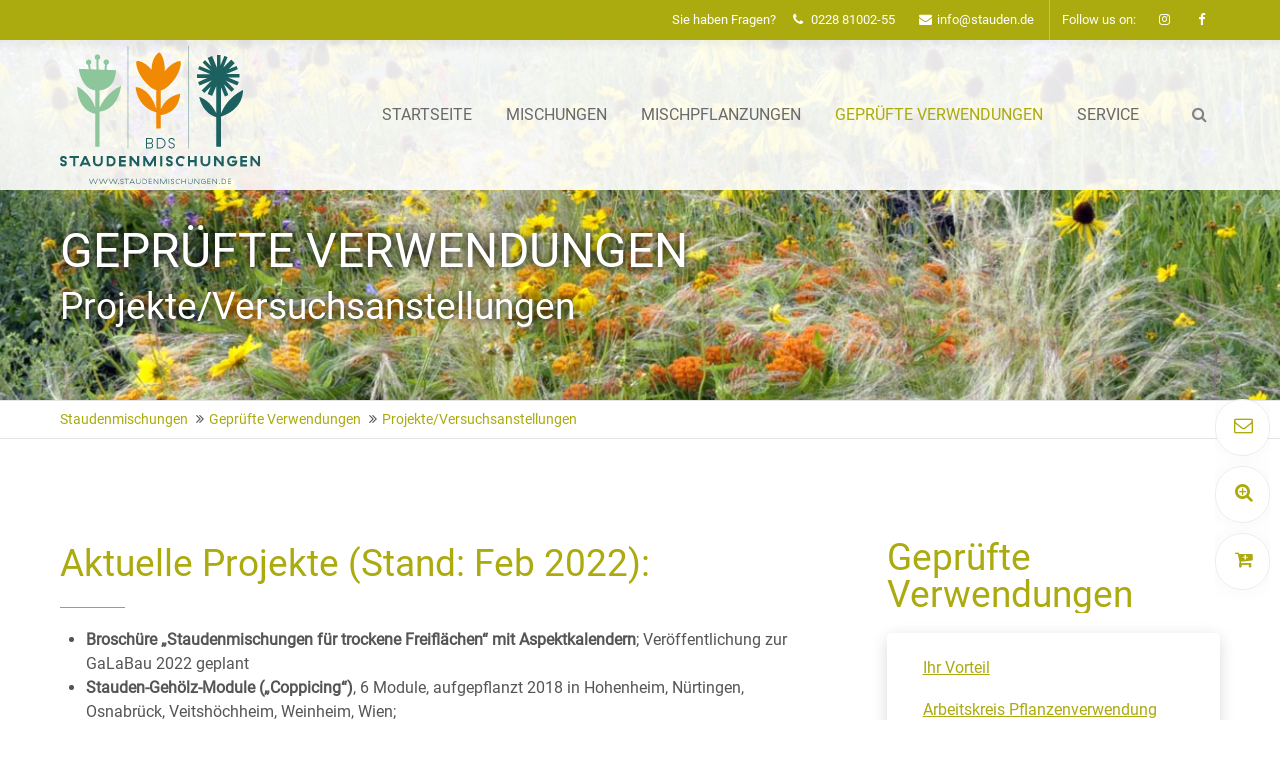

--- FILE ---
content_type: text/html; charset=UTF-8
request_url: https://www.staudenmischungen.de/projekte-versuchsanstellungen.html
body_size: 8646
content:
<!DOCTYPE html>
<html lang="de">
<head>
<meta charset="UTF-8">
<meta name="robots" content="index,follow">
<meta name="description" content="">
<meta name="keywords" content="">
<meta name="generator" content="Contao Open Source CMS">
<meta name="viewport" content="height=device-height, width=device-width, initial-scale=1.0, minimum-scale=1.0, target-densitydpi=device-dpi">
<title>Projekte/Versuchsanstellungen - Staudenmischungen</title>
<base href="https://www.staudenmischungen.de/">
<link rel="apple-touch-icon" sizes="57x57" href="files/images/favicon//apple-icon-57x57.png">
<link rel="apple-touch-icon" sizes="60x60" href="files/images/favicon//apple-icon-60x60.png">
<link rel="apple-touch-icon" sizes="72x72" href="files/images/favicon//apple-icon-72x72.png">
<link rel="apple-touch-icon" sizes="76x76" href="files/images/favicon//apple-icon-76x76.png">
<link rel="apple-touch-icon" sizes="114x114" href="files/images/favicon//apple-icon-114x114.png">
<link rel="apple-touch-icon" sizes="120x120" href="files/images/favicon//apple-icon-120x120.png">
<link rel="apple-touch-icon" sizes="144x144" href="files/images/favicon//apple-icon-144x144.png">
<link rel="apple-touch-icon" sizes="152x152" href="files/images/favicon//apple-icon-152x152.png">
<link rel="apple-touch-icon" sizes="180x180" href="files/images/favicon//apple-icon-180x180.png">
<link rel="icon" type="image/png" sizes="192x192"  href="files/images/favicon//android-icon-192x192.png">
<link rel="icon" type="image/png" sizes="32x32" href="files/images/favicon//favicon-32x32.png">
<link rel="icon" type="image/png" sizes="96x96" href="files/images/favicon//favicon-96x96.png">
<link rel="icon" type="image/png" sizes="16x16" href="files/images/favicon//favicon-16x16.png">
<link rel="manifest" href="files/images/favicon//manifest.json">
<meta name="msapplication-TileColor" content="#ffffff">
<meta name="msapplication-TileImage" content="files/images/favicon//ms-icon-144x144.png">
<meta name="theme-color" content="#ffffff">
<link rel="stylesheet" href="assets/css/presets.min.css,grid.min.css,colorbox.min.css,swipe.min.css-d2995a9a.css"><link rel="stylesheet" type="text/css" media="screen" href="assets/css/swiper.min.css,animate.css,YTPlayer.css,isotope_styles.css,font-...-5bde85c0.css.minified.css">
<link id="layout_css" rel="stylesheet" title="layout_css" type="text/css" href="files/cto_layout/themedesigner/css/8_1619079707.css">
<link rel="stylesheet" type="text/css" href="files/cto_layout/css/customize.css"><link rel="stylesheet" type="text/css" media="print" href="files/cto_layout/css/print.css">
<script src="assets/js/jquery.min.js,colorbox.min.js,swipe.min.js-ef27b784.js"></script><style>@media only screen and (max-width:767px){.ce_bgimage_108732{height:200px!important}}</style><style>.mod_quickmenu_493 li a:hover{width:200px!important}</style>
<script>if(typeof ThemeDesigner==undefined||typeof ThemeDesigner!='object'){var ThemeDesigner={}}
ThemeDesigner.getFonts=function(){return'Roboto+Condensed:400,300,700'}
var token=localStorage.getItem('user_privacy_settings');if(token==undefined){token=''}
if(token.indexOf(1)>=0)
if(token.indexOf(1)>=0){jQuery('head').append('<link id="webfonts_optin" rel="stylesheet" href="https://fonts.googleapis.com/css?family=Roboto+Condensed:400,300,700">')}
jQuery(document).on('Eclipse.user_privacy',function(event,params){if(params.level.indexOf(1)>=0){jQuery('head').append('<link id="webfonts_optin" rel="stylesheet" href="https://fonts.googleapis.com/css?family=Roboto+Condensed:400,300,700">')}})</script>
<link rel="stylesheet" href="https://fonts.googleapis.com/css?family=Source+Sans+Pro:300,400,700%7CPlayfair+Display:400italic,700italic">
<script>jQuery.noConflict()</script>
</head>
<body class="mac chrome blink ch131 content_page" itemscope itemtype="http://schema.org/WebPage">
<div class="body_top"><div id="offcanvas-top">
<div class="offcanvas-top-inside">
<!--
INSTRUCTIONS:
Create a hidden page with the following articles and fill that with your content.
Article alias:
- offcanvas-col1
- offcanvas-col2
- offcanvas-col3
- offcanvas-col4
-->
<div class="autogrid_wrapper block">
<div class="autogrid one_fourth block"><!-- indexer::stop -->
<div class="mod_login login block">
<h3>Login</h3>
<form id="tl_login_42" method="post">
<div class="formbody">
<input type="hidden" name="FORM_SUBMIT" value="tl_login_42">
<input type="hidden" name="REQUEST_TOKEN" value="dacaa45ea250e31a45b6734e65.-XIZ2qLPA0VpMd9kwhowexsRRXbcrgiBw2ZOwt5ey-s.lUBLiZetUgoCQ6orrX1yPmxBChrqnmXQ8DQggIsL_NmwBFusxpVXEARm6w">
<input type="hidden" name="_target_path" value="aHR0cHM6Ly93d3cuc3RhdWRlbm1pc2NodW5nZW4uZGUvcHJvamVrdGUtdmVyc3VjaHNhbnN0ZWxsdW5nZW4uaHRtbA==">
<input type="hidden" name="_always_use_target_path" value="0">
<div class="widget widget-text">
<label for="username">Benutzername</label>
<input type="text" name="username" id="username" class="text" value="" autocapitalize="off" autocomplete="username" required>
</div>
<div class="widget widget-password">
<label for="password">Passwort</label>
<input type="password" name="password" id="password" class="text password" value="" autocomplete="current-password" required>
</div>
<div class="widget widget-submit">
<button type="submit" class="submit">Anmelden</button>
</div>
</div>
</form>
</div>
<!-- indexer::continue -->
<div class="ce_text_extented mt-10 block align-left color-default font_no_serif font-size-xxxs" >
<p><a href="#">Register</a> | <a href="#">Lost your password?</a></p></div>
</div>
<div class="autogrid one_fourth block"><div class="ce_text block">
<h4>Support</h4>
<p>Lorem ipsum dolor sit amet:</p>
</div>
<div class="ce_divider_extended block version3 align-left invert">
<span class="divider-one"></span>
<span class="divider-two"></span>
<span class="divider-three"></span>
</div>
<div class="ce_text block">
<p><span class="font-size-xl">24h</span><span class="font-size-s"> / 365days</span></p>
</div>
<div class="ce_divider_extended block version3 align-left invert">
<span class="divider-one"></span>
<span class="divider-two"></span>
<span class="divider-three"></span>
</div>
<div class="ce_text_extented block align-left color-default font_no_serif font-size-xxxs" >
<p>We offer support for our customers</p></div><div class="ce_text_extented block align-left color-default font_no_serif font-size-xxxs" >
<p><strong>Mon - Fri 8:00am - 5:00pm <span class="tooltip tooltip-txt" data-tooltip="we are located in Europe">(GMT +1)</span></strong></p></div>
</div>
<div class="autogrid one_fourth block"><h4 class="ce_headline">
Get in touch</h4>
<div class="ce_text block">
<p><strong>Cybersteel Inc.</strong><br>376-293 City Road, Suite 600<br>San Francisco, CA 94102</p>
</div>
<div class="ce_iconbox mt-xxs block version3 xsmall">
<div class="ce_iconbox_outside" style="">
<div class="ce_iconbox_inside">
<div class="ce_iconbox_icon">
<i class="fa-phone fa"></i>
</div>
<div class="ce_iconbox_cwrapper">
<div class="content"><p><strong>Have any questions?</strong><br>+44 1234 567 890</p></div>
</div>
</div>
</div>
</div>
<div class="ce_iconbox mt-xxs block version3 xsmall">
<div class="ce_iconbox_outside" style="">
<div class="ce_iconbox_inside">
<div class="ce_iconbox_icon">
<i class="fa-envelope-o fa"></i>
</div>
<div class="ce_iconbox_cwrapper">
<div class="content"><p><strong>Drop us a line</strong><br><a href="mailto:info@yourdomain.com">info@yourdomain.com</a></p></div>
</div>
</div>
</div>
</div>
</div>
<div class="autogrid one_fourth block"><h4 class="ce_headline">
About us</h4>
<div class="ce_text block">
<p><strong>Lorem ipsum dolor sit amet, consectetuer adipiscing elit.</strong></p>
<p>Aenean commodo ligula eget dolor. Aenean massa. Cum sociis natoque penatibus et magnis dis parturient montes, nascetur ridiculus mus. Donec quam felis, ultricies nec.</p>
</div>
<div class="mod_socials">
Follow us on:&nbsp;&nbsp;&nbsp;
<a href="https://www.facebook.com/stauden" target="_blank"><i class="fa fa-facebook"></i></a>
<a href="https://www.instagram.com/stauden.de/" target="_blank"><i class="fa fa-instagram"></i></a></div>
</div>
</div>	</div>
</div></div><div class="body">
<div id="contentwrapper">
<div id="fix-wrapper">
<div id="top-wrapper">
<div id="top">
<div class="inside">
<div class="mod_socials">
Follow us on:&nbsp;&nbsp;&nbsp;
<a href="https://www.facebook.com/stauden" target="_blank"><i class="fa fa-facebook"></i></a>
<a href="https://www.instagram.com/stauden.de/" target="_blank"><i class="fa fa-instagram"></i></a></div><div class="mod_top_mail meta-nav">
<a href="mailto:&#105;&#x6E;&#102;&#x6F;&#64;&#x73;&#116;&#x61;&#117;&#x64;&#101;&#x6E;&#46;&#x64;&#101;"><i class="fa fa-envelope"></i>info@stauden.de</a></div><div class="mod_top_phone meta-nav">
<span>Sie haben Fragen? </span><a href="tel:+4922881002-55"><i class="fa fa-phone"></i> 0228 81002-55</a></div>							<hr class="clear">
</div>
</div>
<header id="header" class="header original" itemscope itemtype="http://schema.org/WPHeader">
<div class="inside">
<div class="logo"><a href="./"></a></div>
<div class="mmenu_trigger" title="Open mobile navigation">
<div class="label">Menu</div>
<div class="burger transform">
<div class="burger_lines"></div>
</div>
</div>
<script>jQuery(document).ready(function(){jQuery('.mmenu_trigger').click(function(e){var elem=jQuery('#header');if(jQuery('body').hasClass('fixed-header')){elem=jQuery('#stickyheader')}
var delta=elem.position('body').top+elem.height();jQuery('#mmenu').css({'top':delta,'transform':'translateY(calc(-100% - '+delta+'px))','height':'calc(100% - '+delta+'px)'})})})</script>
<div class="mod_search"><div class="ce_search_label"><i class="fa fa-search"></i></div></div>
<!-- indexer::stop -->
<nav class="mod_navigation mainmenu block" itemscope itemtype="http://schema.org/SiteNavigationElement">
<ul class="vlist level_1">
<li class="float_left floatbox sibling"><ol class="inner">
<li class="mlist regular float_left first ">
<a href="./" title="Startseite" class="a-level_1 regular float_left first"><span>Startseite</span></a>
</li>
</ol></li>
<li class="mlist forward ">
<a href="alle-staudenmischungen-im-ueberblick.html" title="Staudenmischungen" class="a-level_1 forward"><span>Mischungen</span></a>
</li>
<li class="float_right floatbox sibling"><ol class="inner">
<li class="mlist forward submenu float_right ">
<a href="ihr-erfolg.html" title="Mischpflanzungen" class="a-level_1 forward submenu float_right"><span>Mischpflanzungen</span></a>
<ul class="vlist level_2">
<li class="mlist regular first ">
<a href="ihr-erfolg.html" title="Ihr Erfolg" class="a-level_2 regular first"><span>Ihr Erfolg</span></a>
</li>
<li class="mlist forward submenu ">
<a href="vorueberlegungen.html" title="Anlage" class="a-level_2 forward submenu"><span>Anlage</span></a>
<ul class="vlist level_3">
<li class="mlist regular first ">
<a href="vorueberlegungen.html" title="Vorüberlegungen zur Anlage einer Mischpflanzung" class="a-level_3 regular first"><span>Vorüberlegungen</span></a>
</li>
<li class="mlist regular ">
<a href="bodenvorbereitung.html" title="Bodenvorbereitung zur Anlage einer Mischpflanzung" class="a-level_3 regular"><span>Bodenvorbereitung</span></a>
</li>
<li class="mlist regular ">
<a href="ausstellen-der-pflanzen.html" title="Ausstellen der Pflanzen zur Anlage einer Mischpflanzung" class="a-level_3 regular"><span>Ausstellen der Pflanzen</span></a>
</li>
<li class="mlist regular last ">
<a href="pflanzung.html" title="Pflanzung einer Mischpflanzung" class="a-level_3 regular last"><span>Pflanzung</span></a>
</li>
</ul>
</li>
<li class="mlist regular last ">
<a href="pflege.html" title="Pflegemaßnahmen" class="a-level_2 regular last"><span>Pflege</span></a>
</li>
</ul>
</li>
<li class="mlist forward submenu trail float_right ">
<a href="ihr-vorteil.html" title="Geprüfte Verwendungen" class="a-level_1 forward submenu trail float_right"><span>Geprüfte Verwendungen</span></a>
<ul class="vlist level_2">
<li class="mlist regular sibling first ">
<a href="ihr-vorteil.html" title="Ihr Vorteil" class="a-level_2 regular sibling first"><span>Ihr Vorteil</span></a>
</li>
<li class="mlist regular sibling ">
<a href="arbeitskreis-pflanzenverwendung.html" title="Arbeitskreis Pflanzenverwendung" class="a-level_2 regular sibling"><span>Arbeitskreis Pflanzenverwendung</span></a>
</li>
<li class="mlist regular sibling ">
<a href="pruefung-der-verwendung.html" title="Prüfung der Verwendung" class="a-level_2 regular sibling"><span>Prüfung der Verwendung</span></a>
</li>
<li class="mlist regular active last mm-selected Selected">
<a href="projekte-versuchsanstellungen.html" title="Projekte/Versuchsanstellungen" class="a-level_2 regular active last"><span>Projekte/Versuchsanstellungen</span></a>
</li>
</ul>
</li>
<li class="mlist forward submenu float_right last ">
<a href="downloads.html" title="Service" class="a-level_1 forward submenu float_right last"><span>Service</span></a>
<ul class="vlist level_2">
<li class="mlist regular first ">
<a href="downloads.html" title="Artenlisten" class="a-level_2 regular first"><span>Artenlisten</span></a>
</li>
<li class="mlist regular ">
<a href="faltblaetter-und-broschueren.html" title="Broschüren" class="a-level_2 regular"><span>Faltblätter und Broschüren</span></a>
</li>
<li class="mlist redirect last ">
<a href="https://stauden.de/staudengaertnereien/mp/1.html" title="Bezugsquellen" class="a-level_2 redirect last" target="_blank"><span>Bezugsquellen</span></a>
</li>
</ul>
</li>
</ol></li>
</ul>
</nav>
<!-- indexer::continue -->
<div class="smartmenu">
<div class="smartmenu-trigger"><span class="line"></span></div>
</div>
<!-- indexer::stop -->
<nav class="mod_navigation header_metanavi block" itemscope itemtype="http://schema.org/SiteNavigationElement">
<ul class="vlist level_1">
<li class="mlist first  forward"><a href="./" title="Kontakt zu ns" class="a-level_1 first forward"><i class="first"></i>Kontakt</a></li>
<li class="mlist  redirect"><a href="#" title="Impressum" class="a-level_1 redirect" target="_blank"><i class=""></i>Impressum</a></li>
<li class="mlist last  redirect"><a href="#" title="Datenschutz" class="a-level_1 last redirect" target="_blank"><i class="last"></i>Datenschutz</a></li>
</ul>
</nav>
<!-- indexer::continue -->
<div class="clear"></div>
</div>
</header>
<div class="clear"></div>
</div>
</div>
<div id="slider">
<div class="inside">
<div class="mod_article article_13427 block fullwidth article-pt article-pb" id="article-13427" >
<div class="container">
<script>function oversize_108732(){var contentHeight_108732=jQuery('.ce_bgimage_108732 .ce_bgimage-inside').height();var availableHeight=jQuery(window).height()-100;if(contentHeight_108732>availableHeight){jQuery('.ce_bgimage_108732').addClass('oversize')}else{jQuery('.ce_bgimage_108732').removeClass('oversize')}};jQuery(document).ready(function(){oversize_108732()});jQuery(window).on("resize",function(){oversize_108732()})</script>
<div class="ce_bgimage text_shadow block ce_bgimage_108732 boxed-content img-as-bg bg-nocolor parallax max_width_full" style=" height:400px;">
<div class="ce_bgimage-image" style="background-image: url(files/images/motive/slider/verwendung.jpg);" data-stellar-background-ratio="0.1" data-stellar-offset-parent="true"></div>
<div class="ce_bgimage-outer">
<div class="ce_bgimage-inside contentwrap pt-xxl pb-xs">
<h1 class="ce_headline mt-m mb-0 txt-color-white">
GEPRÜFTE VERWENDUNGEN</h1>
<h2 class="ce_headline mt-0 mb-0 txt-color-white">
Projekte/Versuchsanstellungen</h2>
</div></div></div>
</div>
</div>				</div>
</div>
<div id="breadcrumb">
<!-- indexer::stop -->
<div class="mod_breadcrumb block">
<div class="mod_breadcrumb_inside">
<div class="pagetitle">Projekte/Versuchsanstellungen</div>
<ul itemprop="breadcrumb" itemscope itemtype="http://schema.org/BreadcrumbList">
<li class="first" itemscope itemtype="http://schema.org/ListItem" itemprop="itemListElement"><a href="./" title="Staudenmischungen" itemprop="item"><span itemprop="name">Staudenmischungen</span></a><meta itemprop="position" content="1"></li>
<li itemscope itemtype="http://schema.org/ListItem" itemprop="itemListElement"><a href="ihr-vorteil.html" title="Geprüfte Verwendungen" itemprop="item"><span itemprop="name">Geprüfte Verwendungen</span></a><meta itemprop="position" content="1"></li>
<li itemscope itemtype="http://schema.org/ListItem" itemprop="itemListElement"><a href="projekte-versuchsanstellungen.html" title="Projekte/Versuchsanstellungen" itemprop="item"><span itemprop="name">Projekte/Versuchsanstellungen</span></a><meta itemprop="position" content="1"></li>
</ul>
</div>
</div>
<!-- indexer::continue -->
</div>
<div id="wrapper">
<div id="container">
<section id="main" itemscope itemtype="http://schema.org/WebPageElement" itemprop="mainContentOfPage">
<div class="inside">
<div class="mod_article article_13426 block fullwidth-boxed article-pt article-pb" id="article-13426" >
<div class="container">
<div class="autogrid_grid grid_66_33 d_66_33 t_66_33 m_100 gutter_l" >
<div class="column" >
<h2 class="ce_headline mb-0">
Aktuelle Projekte &#40;Stand: Feb 2022&#41;:</h2>
<div class="ce_divider_extended block version5 align-left">
<span class="divider-one"></span>
<span class="divider-two"></span>
<span class="divider-three"></span>
</div>
<div class="ce_text mb-xs block">
<div id="ui-id-4" class="accordion ui-accordion-content ui-corner-bottom ui-helper-reset ui-widget-content ui-accordion-content-active" aria-labelledby="ui-id-3" aria-hidden="false">
<div>
<ul>
<li><strong>Broschüre „Staudenmischungen für trockene Freiflächen“ mit Aspektkalendern</strong>; Veröffentlichung zur GaLaBau 2022 geplant</li>
<li><strong>Stauden-Gehölz-Module („Coppicing“)</strong>, 6 Module, aufgepflanzt 2018 in Hohenheim, Nürtingen, Osnabrück, Veitshöchheim, Weinheim, Wien; <br>Veröffentlichung der Ergebnisse voraussichtlich im Herbst 2024</li>
<li><strong>Entwicklung einer Empfehlungsliste für die Bepflanzung von Versickerungsmulden</strong>;<br>Veröffentlichung voraussichtlich 2024</li>
<li><strong>Entwicklung und Untersuchung von insektenfreundlichen Staudenkonzepten</strong>;<br>Vorversuch an der Hochschule Ostwestfalen-Lippe (Höxter) seit 2021</li>
</ul>
</div>
</div>
</div>
</div>
<div class="column" >
<div class="ce_text_extented mb-xxs block align-left color-accent font_no_serif font-size-m font-style-default lh-1 font-weight-default" >
<p>Geprüfte Verwendungen</p></div><!-- indexer::stop -->
<div class="submenu_v1 subnav mod_navigation" itemscope itemtype="http://schema.org/SiteNavigationElement">
<ul class="vlist level_1">
<li class="mlist regular sibling first "><a href="ihr-vorteil.html" title="Ihr Vorteil" class="a-level_1 regular sibling first"><i class="sibling first"></i>Ihr Vorteil</a></li>
<li class="mlist regular sibling "><a href="arbeitskreis-pflanzenverwendung.html" title="Arbeitskreis Pflanzenverwendung" class="a-level_1 regular sibling"><i class="sibling"></i>Arbeitskreis Pflanzenverwendung</a></li>
<li class="mlist regular sibling "><a href="pruefung-der-verwendung.html" title="Prüfung der Verwendung" class="a-level_1 regular sibling"><i class="sibling"></i>Prüfung der Verwendung</a></li>
<li class="mlist regular active last mm-selected Selected"><a href="projekte-versuchsanstellungen.html" title="Projekte/Versuchsanstellungen" class="a-level_1 regular active last"><i class="active last"></i>Projekte/Versuchsanstellungen</a></li>
</ul>
</div>
<!-- indexer::continue -->
</div>
</div>
</div>
</div>
<div class="mod_article article_13428 block bg-styles fullwidth-boxed article-pt-xs article-pb-s" id="article-13428"  style="background-color:rgba(247,247,247,1);">
<div class="container">
<h2 class="ce_headline mb-0">
Abgeschlossene Versuchsprojekte:</h2>
<div class="ce_divider_extended block version5 align-left">
<span class="divider-one"></span>
<span class="divider-two"></span>
<span class="divider-three"></span>
</div>
<div class="ce_text block">
<div id="ui-id-6" class="accordion ui-accordion-content ui-corner-bottom ui-helper-reset ui-widget-content ui-accordion-content-active" aria-labelledby="ui-id-5" aria-hidden="false">
<div>
<ul>
<li><strong>Konzipierung und 5-jähriger Test der Staudenmischpflanzung „Silbersommer“</strong>; <br>„Silbersommer“ wurde 2006 mit dem Innovationspreis Gartenbau vom BMELV ausgezeichnet.</li>
<li><strong>3 artenreiche Staudenmischungen für den Schatten</strong> (basierend auf einer Diplomarbeit von Julia Vallon an der FH Wiesbaden): „Schattenglanz“, „Schattengeflüster“, „Schattenzauber“</li>
<li><strong>8 Staudenmodule für den trockenen Schatten: </strong>„Winterharmonie“, „Licht &amp; Leicht“, „Winterglanz“, „Natürlich und robust“, „Wintersilber“, „Wintergold“, „Spotlights“, „Filigran“.</li>
</ul>
<p>Darüber hinaus wurden von den einzelnen AK-Mitgliedsinstitutionen in Eigenregie weitere Staudenkonzepte entwickelt und getestet. Insgesamt gibt es aktuell 43 getestete, optimierte Konzepte, die auf dieser Website veröffentlicht sind.</p>
</div>
</div>
</div>
</div>
</div>
</div>
</section>
</div>
</div>
<footer id="footer" itemscope itemtype="http://schema.org/WPFooter">
<div class="inside">
<!-- indexer::stop -->
<div class="mod_visitors_fe_invisible mod_visitors block">
<!-- Template for "only counting", no display in Frontend. -->
<span class="visitor_count invisible"><!-- not counted --></span>
<script>document.addEventListener('DOMContentLoaded',function(){var iWidth=window.innerWidth||(window.document.documentElement.clientWidth||window.document.body.clientWidth);var iHeight=window.innerHeight||(window.document.documentElement.clientHeight||window.document.body.clientHeight);var sWidth=screen.width;var sHeight=screen.height;var visitorurl='visitors/scco?vcid=1&scrw='+sWidth+'&scrh='+sHeight+'&scriw='+iWidth+'&scrih='+iHeight+'';try{fetch(visitorurl,{method:'GET',headers:{'X-Requested-With':'XMLHttpRequest',}}).catch(error=>console.error('error:',error))}catch(r){return}})</script>
</div>
<!-- indexer::continue -->
<!-- Please edit the content of the footer in the page Resources: Footer -->
<div class="autogrid_wrapper block">
<div class="autogrid one_fourth footer-col1 block"><div class="ce_text block">
<h4>Attraktives Grün für clevere Gärten</h4>
<p>Staudenmischungen sind Pflanzengesellschaften, die über das Jahr mit variierenden Blatt- und Blütenaspekten erfreuen. Diese sind aufeinander abgestimmt und dennoch dynamisch. Sie wurden auf spezielle Standorte ausgerichtet entwickelt wie sonnige Freifläche, trockener Schatten oder Baumunterwuchs. Mit ihnen lassen sich Öffentliche Grünflächen, Verkehrsbegleitzonen, Gewerbegebiete und private Gärten artenreich und attraktiv, kostengünstig und pflegeleicht begrünen.</p>
</div>
</div>
<div class="autogrid one_fourth footer-col2 block"><div class="ce_text block">
<h4>Weitere BdS-Websites</h4>
<ul>
<li><a href="https://www.bund-deutscher-staudengaertner.de" target="_blank" rel="noopener">www.bund-deutscher-staudengaertner.de</a></li>
<li><a href="https://www.staude-des-jahres.de" target="_blank" rel="noopener">www.staude-des-jahres.de</a></li>
<li><a href="https://www.staudensterne.de" target="_blank" rel="noopener">www.staudensterne.de</a></li>
<li><a href="https://www.stauden.de" target="_blank" rel="noopener">www.stauden.de</a></li>
</ul>
</div>
</div>
<div class="autogrid one_fourth footer-col3 block"><h4 class="ce_headline">
Nehmen Sie Kontakt auf</h4>
<div class="ce_image block">
<figure class="image_container">
<a href="https://www.bund-deutscher-staudengaertner.de/" title="Bund deutscher Staudengärtner &#40;BdS&#41;" target="_blank" rel="noreferrer noopener">
<img src="files/images/bds-logo.png" width="269" height="72" alt="Bund deutscher Staudengärtner &#40;BdS&#41;">
</a>
</figure>
</div>
</div>
</div>						<a href="projekte-versuchsanstellungen.html#contentwrapper" class="totop"></a>
</div>
</footer>
<div id="bottom">
<div class="inside">
<div class="left"><div class="ce_text block">
<p>Copyright 2026. Bund deutscher Staudengärtner e. V. (BdS)</p>
</div>
</div>
<div class="right"><div class="ce_text block">
<p><a href="kontakt.html">Kontakt</a> <a href="impressum.html">Impressum</a> <a href="datenschutzerklaerung.html">Datenschutz</a></p>
</div>
</div>					</div>
</div>
</div>
</div>
<div class="body_bottom"><div class="mod_search meta-nav block">
<div id="search_160" class="search-content">
<div class="label">Suche</div>					<form action="suche.html" method="get">
<div class="formbody">
<label for="ctrl_keywords_160" class="invisible">Suchbegriffe</label>
<input type="search" name="keywords" id="ctrl_keywords_160" class="text" value="">
<input type="submit" id="ctrl_submit_160" class="submit" value="Suchen">
</div>
</form>
<div class="close-window"><i class="fa fa-close"></i></div>
</div>
</div>
<script>jQuery(document).ready(function(){jQuery('.ce_search_label').click(function(){setTimeout(function(){jQuery('#search_160 input[name="keywords"]').focus()},800)})})</script>
<div class="mod_quickmenu mod_quickmenu_493 block style3 quickmenu-align-bottom" >
<ul>
<li class="content">
<a href="kontakt.html" title="Kontakt"><i class="fa-envelope-o fa"></i><span>Kontakt</span></a>
</li>
<li class="content">
<a href="alle-staudenmischungen-im-ueberblick.html" title="Mischung finden"><i class="fa-search-plus fa"></i><span>Mischung finden</span></a>
</li>
<li class="content">
<a href="https://www.stauden.de/staudengaertnereien.html" title="Bezugsquellen" target="_blank"><i class="fa-cart-plus fa"></i><span>Bezugsquellen</span></a>
</li>
</ul>
</div>
<script>jQuery(document).ready(function(){jQuery(window).scroll(function(){if(jQuery(this).scrollTop()>300){jQuery('.mod_quickmenu').addClass('collapse')}else{jQuery('.mod_quickmenu').removeClass('collapse')}})})</script>
</div>
<div id="stickyheader" class="stickyheader Fixed">
<div class="header cloned">
<div class="inside">
<div class="logo"><a href="./"></a></div>
<div class="mmenu_trigger" title="Open mobile navigation">
<div class="label">Menu</div>
<div class="burger transform">
<div class="burger_lines"></div>
</div>
</div>
<script>jQuery(document).ready(function(){jQuery('.mmenu_trigger').click(function(e){var elem=jQuery('#header');if(jQuery('body').hasClass('fixed-header')){elem=jQuery('#stickyheader')}
var delta=elem.position('body').top+elem.height();jQuery('#mmenu').css({'top':delta,'transform':'translateY(calc(-100% - '+delta+'px))','height':'calc(100% - '+delta+'px)'})})})</script>
<div class="mod_search"><div class="ce_search_label"><i class="fa fa-search"></i></div></div>
<!-- indexer::stop -->
<nav class="mod_navigation mainmenu block" itemscope itemtype="http://schema.org/SiteNavigationElement">
<ul class="vlist level_1">
<li class="float_left floatbox sibling"><ol class="inner">
<li class="mlist regular float_left first ">
<a href="./" title="Startseite" class="a-level_1 regular float_left first"><span>Startseite</span></a>
</li>
</ol></li>
<li class="mlist forward ">
<a href="alle-staudenmischungen-im-ueberblick.html" title="Staudenmischungen" class="a-level_1 forward"><span>Mischungen</span></a>
</li>
<li class="float_right floatbox sibling"><ol class="inner">
<li class="mlist forward submenu float_right ">
<a href="ihr-erfolg.html" title="Mischpflanzungen" class="a-level_1 forward submenu float_right"><span>Mischpflanzungen</span></a>
<ul class="vlist level_2">
<li class="mlist regular first ">
<a href="ihr-erfolg.html" title="Ihr Erfolg" class="a-level_2 regular first"><span>Ihr Erfolg</span></a>
</li>
<li class="mlist forward submenu ">
<a href="vorueberlegungen.html" title="Anlage" class="a-level_2 forward submenu"><span>Anlage</span></a>
<ul class="vlist level_3">
<li class="mlist regular first ">
<a href="vorueberlegungen.html" title="Vorüberlegungen zur Anlage einer Mischpflanzung" class="a-level_3 regular first"><span>Vorüberlegungen</span></a>
</li>
<li class="mlist regular ">
<a href="bodenvorbereitung.html" title="Bodenvorbereitung zur Anlage einer Mischpflanzung" class="a-level_3 regular"><span>Bodenvorbereitung</span></a>
</li>
<li class="mlist regular ">
<a href="ausstellen-der-pflanzen.html" title="Ausstellen der Pflanzen zur Anlage einer Mischpflanzung" class="a-level_3 regular"><span>Ausstellen der Pflanzen</span></a>
</li>
<li class="mlist regular last ">
<a href="pflanzung.html" title="Pflanzung einer Mischpflanzung" class="a-level_3 regular last"><span>Pflanzung</span></a>
</li>
</ul>
</li>
<li class="mlist regular last ">
<a href="pflege.html" title="Pflegemaßnahmen" class="a-level_2 regular last"><span>Pflege</span></a>
</li>
</ul>
</li>
<li class="mlist forward submenu trail float_right ">
<a href="ihr-vorteil.html" title="Geprüfte Verwendungen" class="a-level_1 forward submenu trail float_right"><span>Geprüfte Verwendungen</span></a>
<ul class="vlist level_2">
<li class="mlist regular sibling first ">
<a href="ihr-vorteil.html" title="Ihr Vorteil" class="a-level_2 regular sibling first"><span>Ihr Vorteil</span></a>
</li>
<li class="mlist regular sibling ">
<a href="arbeitskreis-pflanzenverwendung.html" title="Arbeitskreis Pflanzenverwendung" class="a-level_2 regular sibling"><span>Arbeitskreis Pflanzenverwendung</span></a>
</li>
<li class="mlist regular sibling ">
<a href="pruefung-der-verwendung.html" title="Prüfung der Verwendung" class="a-level_2 regular sibling"><span>Prüfung der Verwendung</span></a>
</li>
<li class="mlist regular active last mm-selected Selected">
<a href="projekte-versuchsanstellungen.html" title="Projekte/Versuchsanstellungen" class="a-level_2 regular active last"><span>Projekte/Versuchsanstellungen</span></a>
</li>
</ul>
</li>
<li class="mlist forward submenu float_right last ">
<a href="downloads.html" title="Service" class="a-level_1 forward submenu float_right last"><span>Service</span></a>
<ul class="vlist level_2">
<li class="mlist regular first ">
<a href="downloads.html" title="Artenlisten" class="a-level_2 regular first"><span>Artenlisten</span></a>
</li>
<li class="mlist regular ">
<a href="faltblaetter-und-broschueren.html" title="Broschüren" class="a-level_2 regular"><span>Faltblätter und Broschüren</span></a>
</li>
<li class="mlist redirect last ">
<a href="https://stauden.de/staudengaertnereien/mp/1.html" title="Bezugsquellen" class="a-level_2 redirect last" target="_blank"><span>Bezugsquellen</span></a>
</li>
</ul>
</li>
</ol></li>
</ul>
</nav>
<!-- indexer::continue -->
<div class="smartmenu">
<div class="smartmenu-trigger"><span class="line"></span></div>
</div>
<!-- indexer::stop -->
<nav class="mod_navigation header_metanavi block" itemscope itemtype="http://schema.org/SiteNavigationElement">
<ul class="vlist level_1">
<li class="mlist first  forward"><a href="./" title="Kontakt zu ns" class="a-level_1 first forward"><i class="first"></i>Kontakt</a></li>
<li class="mlist  redirect"><a href="#" title="Impressum" class="a-level_1 redirect" target="_blank"><i class=""></i>Impressum</a></li>
<li class="mlist last  redirect"><a href="#" title="Datenschutz" class="a-level_1 last redirect" target="_blank"><i class="last"></i>Datenschutz</a></li>
</ul>
</nav>
<!-- indexer::continue -->
<div class="clear"></div>
</div>
</div>
</div>
<!-- indexer::stop -->
<div class="smartmenu-content">
<div class="mod_navigation">
<div class="smartmenu-scrollable">
<div class="smartmenu-table">
<ul class="vlist level_1">
<li class="mlist float_left first "><a href="./" title="Startseite" class="a-level_1 float_left first">Startseite</a></li>
<li class="mlist "><a href="alle-staudenmischungen-im-ueberblick.html" title="Staudenmischungen" class="a-level_1">Mischungen</a></li>
<li class="mlist submenu float_right "><a href="ihr-erfolg.html" title="Mischpflanzungen" class="a-level_1 submenu float_right">Mischpflanzungen</a><span class="subitems_trigger"></span><ul class="vlist level_2">
<li class="mlist first "><a href="ihr-erfolg.html" title="Ihr Erfolg" class="a-level_2 first">Ihr Erfolg</a></li>
<li class="mlist submenu "><a href="vorueberlegungen.html" title="Anlage" class="a-level_2 submenu">Anlage</a><span class="subitems_trigger"></span><ul class="vlist level_3">
<li class="mlist first "><a href="vorueberlegungen.html" title="Vorüberlegungen zur Anlage einer Mischpflanzung" class="a-level_3 first">Vorüberlegungen</a></li>
<li class="mlist "><a href="bodenvorbereitung.html" title="Bodenvorbereitung zur Anlage einer Mischpflanzung" class="a-level_3">Bodenvorbereitung</a></li>
<li class="mlist "><a href="ausstellen-der-pflanzen.html" title="Ausstellen der Pflanzen zur Anlage einer Mischpflanzung" class="a-level_3">Ausstellen der Pflanzen</a></li>
<li class="mlist last "><a href="pflanzung.html" title="Pflanzung einer Mischpflanzung" class="a-level_3 last">Pflanzung</a></li>
</ul>
</li>
<li class="mlist last "><a href="pflege.html" title="Pflegemaßnahmen" class="a-level_2 last">Pflege</a></li>
</ul>
</li>
<li class="mlist submenu trail float_right "><a href="ihr-vorteil.html" title="Geprüfte Verwendungen" class="a-level_1 submenu trail float_right">Geprüfte Verwendungen</a><span class="subitems_trigger"></span><ul class="vlist level_2">
<li class="mlist sibling first "><a href="ihr-vorteil.html" title="Ihr Vorteil" class="a-level_2 sibling first">Ihr Vorteil</a></li>
<li class="mlist sibling "><a href="arbeitskreis-pflanzenverwendung.html" title="Arbeitskreis Pflanzenverwendung" class="a-level_2 sibling">Arbeitskreis Pflanzenverwendung</a></li>
<li class="mlist sibling "><a href="pruefung-der-verwendung.html" title="Prüfung der Verwendung" class="a-level_2 sibling">Prüfung der Verwendung</a></li>
<li class="mlist active last mm-selected Selected"><a href="projekte-versuchsanstellungen.html" title="Projekte/Versuchsanstellungen" class="a-level_2 active last">Projekte/Versuchsanstellungen</a></li>
</ul>
</li>
<li class="mlist submenu float_right last "><a href="downloads.html" title="Service" class="a-level_1 submenu float_right last">Service</a><span class="subitems_trigger"></span><ul class="vlist level_2">
<li class="mlist first "><a href="downloads.html" title="Artenlisten" class="a-level_2 first">Artenlisten</a></li>
<li class="mlist "><a href="faltblaetter-und-broschueren.html" title="Broschüren" class="a-level_2">Faltblätter und Broschüren</a></li>
<li class="mlist last "><a href="https://stauden.de/staudengaertnereien/mp/1.html" title="Bezugsquellen" class="a-level_2 last" target="_blank">Bezugsquellen</a></li>
</ul>
</li>
</ul>
</div>
</div>
<div class="smartmenu-close"></div>
</div>
</div>
<!-- indexer::continue -->
<div id="top_link" class="top-link"><a href="projekte-versuchsanstellungen.html#contentwrapper" title="Top"><i class="fa fa-chevron-up"></i></a></div>
<script>jQuery(document).ready(function(){jQuery('#top_link a').click(function(e){e.preventDefault();jQuery("html, body").animate({scrollTop:jQuery('#contentwrapper').offset().top-100},500)})})</script><div id="mmenu">
<div class="scrollable">
<div class="inside">
<div id="mmenu_top" class="block">
<!-- indexer::stop -->
<div class="mod_search block">
<form action="suche.html" method="get">
<div class="formbody">
<div class="widget widget-text">
<label for="ctrl_keywords_575" class="invisible">Suchbegriffe</label>
<input type="search" name="keywords" id="ctrl_keywords_575" class="text" value="">
</div>
<div class="widget widget-submit">
<button type="submit" id="ctrl_submit_575" class="submit">Suchen</button>
</div>
</div>
</form>
</div>
<!-- indexer::continue -->
</div>
<div id="mmenu_middle" class="block">
<!-- indexer::stop -->
<nav  class="mod_navigation mobile_vertical block" itemscope itemtype="http://schema.org/SiteNavigationElement">
<ul class="vlist level_1">
<li class="mlist regular float_left first"><a href="./" title="Startseite" class="a-level_1 regular float_left first"><i class="float_left first"></i>Startseite</a></li>
<li class="mlist forward"><a href="alle-staudenmischungen-im-ueberblick.html" title="Staudenmischungen" class="a-level_1 forward"><i class=""></i>Mischungen</a></li>
<li class="mlist forward submenu float_right"><a href="ihr-erfolg.html" title="Mischpflanzungen" class="a-level_1 forward submenu float_right"><i class="submenu float_right"></i>Mischpflanzungen</a><ul class="vlist level_2">
<li class="mlist regular first"><a href="ihr-erfolg.html" title="Ihr Erfolg" class="a-level_2 regular first"><i class="first"></i>Ihr Erfolg</a></li>
<li class="mlist forward submenu"><a href="vorueberlegungen.html" title="Anlage" class="a-level_2 forward submenu"><i class="submenu"></i>Anlage</a><ul class="vlist level_3">
<li class="mlist regular first"><a href="vorueberlegungen.html" title="Vorüberlegungen zur Anlage einer Mischpflanzung" class="a-level_3 regular first"><i class="first"></i>Vorüberlegungen</a></li>
<li class="mlist regular"><a href="bodenvorbereitung.html" title="Bodenvorbereitung zur Anlage einer Mischpflanzung" class="a-level_3 regular"><i class=""></i>Bodenvorbereitung</a></li>
<li class="mlist regular"><a href="ausstellen-der-pflanzen.html" title="Ausstellen der Pflanzen zur Anlage einer Mischpflanzung" class="a-level_3 regular"><i class=""></i>Ausstellen der Pflanzen</a></li>
<li class="mlist regular last"><a href="pflanzung.html" title="Pflanzung einer Mischpflanzung" class="a-level_3 regular last"><i class="last"></i>Pflanzung</a></li>
</ul>
</li>
<li class="mlist regular last"><a href="pflege.html" title="Pflegemaßnahmen" class="a-level_2 regular last"><i class="last"></i>Pflege</a></li>
</ul>
</li>
<li class="mlist forward submenu trail float_right"><a href="ihr-vorteil.html" title="Geprüfte Verwendungen" class="a-level_1 forward submenu trail float_right"><i class="submenu trail float_right"></i>Geprüfte Verwendungen</a><ul class="vlist level_2">
<li class="mlist regular sibling first"><a href="ihr-vorteil.html" title="Ihr Vorteil" class="a-level_2 regular sibling first"><i class="sibling first"></i>Ihr Vorteil</a></li>
<li class="mlist regular sibling"><a href="arbeitskreis-pflanzenverwendung.html" title="Arbeitskreis Pflanzenverwendung" class="a-level_2 regular sibling"><i class="sibling"></i>Arbeitskreis Pflanzenverwendung</a></li>
<li class="mlist regular sibling"><a href="pruefung-der-verwendung.html" title="Prüfung der Verwendung" class="a-level_2 regular sibling"><i class="sibling"></i>Prüfung der Verwendung</a></li>
<li class="mlist regular active last mm-selected Selected"><a href="projekte-versuchsanstellungen.html" title="Projekte/Versuchsanstellungen" class="a-level_2 regular active last"><i class="active last"></i>Projekte/Versuchsanstellungen</a></li>
</ul>
</li>
<li class="mlist forward submenu float_right last"><a href="downloads.html" title="Service" class="a-level_1 forward submenu float_right last"><i class="submenu float_right last"></i>Service</a><ul class="vlist level_2">
<li class="mlist regular first"><a href="downloads.html" title="Artenlisten" class="a-level_2 regular first"><i class="first"></i>Artenlisten</a></li>
<li class="mlist regular"><a href="faltblaetter-und-broschueren.html" title="Broschüren" class="a-level_2 regular"><i class=""></i>Faltblätter und Broschüren</a></li>
<li class="mlist redirect last"><a href="https://stauden.de/staudengaertnereien/mp/1.html" title="Bezugsquellen" class="a-level_2 redirect last" target="_blank"><i class="last"></i>Bezugsquellen</a></li>
</ul>
</li>
</ul>
</nav>
<!-- indexer::continue -->
<script>jQuery(document).ready(function(){jQuery('nav.mobile_vertical .trail').addClass('open');jQuery('nav.mobile_vertical li.submenu').append('<div class="opener"></div>');jQuery('nav.mobile_vertical a.submenu').not('.open').parent('li').children('ul').hide();jQuery('nav.mobile_vertical li.submenu .opener, nav.mobile_vertical li.submenu a.forward').click(function(e){e.preventDefault();e.stopImmediatePropagation();var _this=jQuery(this);var isOpener=_this.hasClass('opener');if(_this.parent('li').hasClass('open')){_this.parent('li').children('ul').slideUp({duration:300,complete:function(){if(isOpener){_this.siblings('a').removeClass('open')}
_this.removeClass('open');_this.parent('li').removeClass('open')}})}else{if(isOpener){_this.siblings('a').toggleClass('open')}
_this.toggleClass('open');_this.parent('li').toggleClass('open');_this.parent('li').children('ul').slideToggle({duration:300})}})})</script></div>
</div>
<div id="mmenu_bottom" class="block"><div class="mod_socials">
Follow us on:&nbsp;&nbsp;&nbsp;
<a href="https://www.facebook.com/stauden" target="_blank"><i class="fa fa-facebook"></i></a>
<a href="https://www.instagram.com/stauden.de/" target="_blank"><i class="fa fa-instagram"></i></a></div><div class="mod_mmenu_custom_nav">
</div></div>
</div>
</div>
<div class="mmenu_overlay"></div>
<script>jQuery.noConflict()</script>
<script src="assets/jquery-ui/js/jquery-ui.min.js?v=1.13.1"></script>
<script>jQuery(function($){$(document).accordion({heightStyle:'content',header:'.toggler',collapsible:!0,active:!1,create:function(event,ui){ui.header.addClass('active');$('.toggler').attr('tabindex',0)},activate:function(event,ui){ui.newHeader.addClass('active');ui.oldHeader.removeClass('active');$('.toggler').attr('tabindex',0)}})})</script>
<script>jQuery(document).ready(function(){jQuery('a[data-lightbox]').map(function(){jQuery(this).colorbox({loop:!1,rel:jQuery(this).attr('data-lightbox'),maxWidth:'95%',maxHeight:'95%'})});jQuery(document).bind('cbox_complete',function(e){var text=jQuery.colorbox.element().next('.caption').text();if(text){var caption=jQuery('#cboxBottomLeft').append('<div id="cboxCaption">'+text+'</div>');jQuery('#colorbox').height(jQuery('#colorbox').height()+caption.height())}})})</script>
<script>(function(){var e=document.querySelectorAll('.content-slider, .slider-control'),c,i;for(i=0;i<e.length;i+=2){c=e[i].getAttribute('data-config').split(',');new Swipe(e[i],{'auto':parseInt(c[0]),'speed':parseInt(c[1]),'startSlide':parseInt(c[2]),'continuous':parseInt(c[3]),'menu':e[i+1]})}})()</script>
<script defer src="assets/js/waypoints.min.js,jquery.mb.YTPlayer.js,typed.js,countUp.min.js,j...-9c36056e.js.minified.js"></script>
<div id="viewport-pixel"></div>
<script type="application/ld+json">
[
    {
        "@context": "https:\/\/schema.org",
        "@graph": [
            {
                "@type": "WebPage"
            }
        ]
    },
    {
        "@context": "https:\/\/schema.contao.org",
        "@graph": [
            {
                "@type": "Page",
                "fePreview": false,
                "groups": [],
                "noSearch": false,
                "pageId": 2622,
                "protected": false,
                "title": "Projekte\/Versuchsanstellungen"
            }
        ]
    }
]
</script></body>
</html>

--- FILE ---
content_type: text/css
request_url: https://www.staudenmischungen.de/files/cto_layout/themedesigner/css/8_1619079707.css
body_size: 3589
content:

.mod_article.ol-bg-accent .article-overlay {
background: #ABAA0E;
}
body .mm-menu a:hover, body .mm-menu a.active, body .mm-menu a.trail,
body .mm-menu .mm-listview > li.mm-selected > a:not(.mm-next),
body .mm-menu .mm-listview > li.mm-selected > span,
body .mm-menu .mm-listview > li.trail a {
background-color: #ABAA0E;
}
.header .mainmenu ul.level_1 li span.ribbon {
background: #ABAA0E;
}
.stroke-accent {
stroke: #ABAA0E}
.fill-accent {
fill: #ABAA0E}
.ce_swiper-slider-start.style2_dark .swiper-pagination-bullet-active,
.ce_swiper-slider-start.style2_dark .swiper-pagination-bullet-active:after,
.ce_swiper-slider-start.style2_light .swiper-pagination-bullet-active,
.ce_swiper-slider-start.style2_light .swiper-pagination-bullet-active:after {
background-color: #ABAA0E;
}
.ce_wrap.bg-hover-accent:hover {
background-color: #ABAA0E!important;
}
.ce_hyperlink.btn-accent a {
background: #ABAA0E;
border-color: #ABAA0E;
}
.ce_hyperlink.btn-accent-outline a {
border-color: #ABAA0E;
color: #ABAA0E;
}
.txt-color-accent,
.txt-color-accent p,
.txt-color-accent i,
.txt-color-accent a,
.txt-color-accent h1,
.txt-color-accent h2,
.txt-color-accent h3,
.txt-color-accent h4,
.txt-color-accent h5,
.txt-color-accent h6,
.txt-color-accent .h1,
.txt-color-accent .h2,
.txt-color-accent .h3,
.txt-color-accent .h4,
.txt-color-accent .h5,
.txt-color-accent .h6,
.txt-color-accent .h1 p,
.txt-color-accent .h2 p,
.txt-color-accent .h3 p,
.txt-color-accent .h4 p,
.txt-color-accent .h5 p,
.txt-color-accent .h6 p,
.txt-color-accent.h1,
.txt-color-accent.h2,
.txt-color-accent.h3,
.txt-color-accent.h4,
.txt-color-accent.h5,
.txt-color-accent.h6,
.txt-color-accent.h1 p,
.txt-color-accent.h2 p,
.txt-color-accent.h3 p,
.txt-color-accent.h4 p,
.txt-color-accent.h5 p,
.txt-color-accent.h6 p {
color: #ABAA0E;
}
.bg-accent {
background-color: #ABAA0E;
}
p a, li a {
color: #ABAA0E;
}
.divider-v2 h1:after,
.divider-v2 h2:after,
.divider-v2 h3:after,
.divider-v2 h4:after,
.dividerv h5:after,
.divider-v2 h6:after,
h1.divider-v2:after,
h2.divider-v2:after,
h3.divider-v2:after,
h4.divider-v2:after,
h5.divider-v2:after,
h6.divider-v2:after {
background: #ABAA0E;
}
hr.divider_3:before {
background: #ABAA0E;
}
hr.divider_3:before {
background: #ABAA0E;
}
.divider_4_first {
border: 3px solid #ABAA0E;
}
.divider_4_second {
background-color: #ABAA0E;
}
.divider_4::after, .divider_4::before {
background-color: #ABAA0E;
}
.divider_5 i {
color: #ABAA0E;
}
.mainmenu ul ul {
border-top: 2px solid #ABAA0E;
}
.header.original .mainmenu ul li a.trail,
.header.original .mainmenu ul li a.active,
.header.cloned .mainmenu ul li a.trail,
.header.cloned .mainmenu ul li a.active {
color: #ABAA0E;
}
#top-wrapper.fixed .mainmenu a.active,
#top-wrapper.fixed .mainmenu a.trail {
color: #ABAA0E;
}
.mainmenu ul ul li a:hover:not(.menuheader):not(.megamenu),
.mainmenu ul ul li a.active,
.mainmenu ul ul li a.trail:not(.megamenu) {
background: #ABAA0E!important;
}
body.header-dark .fixed .mainmenu ul li a.trail,
body.header-dark .fixed .mainmenu ul li a.active {
color: #ABAA0E;
}
.header-light #top-wrapper.fixed .mainmenu a.active,
.header-light #top-wrapper.fixed .mainmenu a.trail {
color: #ABAA0E;
}
.subnav a {
color: #ABAA0E;
}
#nav-open-btn:before {
background: #ABAA0E;
}
.ce_table table th {
background: #ABAA0E;
}
.ce_tabs .tabs.classic ul li.active,
.ce_tabs .tabs.classic ul li:hover {
border-color: #ABAA0E;
}
.ce_tabs .tabs.horizontal ul li:hover a,
.ce_tabs .tabs.horizontal ul li.active a {
background: #ABAA0E;
}
.ce_teambox .image .overlay {
background: #ABAA0E;
}
.ce_teambox .email a {
color: #ABAA0E;
}
blockquote a {
color: #ABAA0E;
}
.header .mod_search .search-content {
background: #ABAA0E;
}
.ce_iconbox.version2 i {
background: #ABAA0E;
}
.ce_iconbox .link {
color: #ABAA0E;
}
.ce_testimonial a {
color: #ABAA0E;
}
.ce_accordion .toggler:before {
color:#ABAA0E;
}
.mod_calendar th.head {
background:#ABAA0E;
border-top:1px solid #ABAA0E;
border-right:1px solid #ABAA0E;
border-left:1px solid #ABAA0E;
}
.mod_calendar th.previous a,
.mod_calendar th.next a {
background-color:#ABAA0E;
}
.pagination li span.current {
background: #ABAA0E;
}
.pagination li a:hover {
color: #ABAA0E;
}
.mod_faqpage h3:before {
color: #ABAA0E;
}
.mod_search .submit {
border: 1px solid #ABAA0E;
}
input:focus,
textarea:focus {
border:1px solid #ABAA0E;
}
form fieldset legend {
background-color:#ABAA0E;
}
input.submit[type="submit"],
button.submit[type="submit"] {
background: #ABAA0E;
}
input.submit[type="submit"]:hover,
button.submit[type="submit"]:hover {
background: #ABAA0E;
}
.ce_youtube_background.overlay .YTPOverlay {
background-color: #ABAA0E;
}
.label-accent {
background: #ABAA0E;
}
.ce_hyperlink a,
a.btn {
background: #ABAA0E;
border-color: #ABAA0E;
}
.ce_hyperlink a.link-white,
a.btn.link-white {
color: #ABAA0E;
}
.ce_hyperlink a.link-white:hover,
a.btn.link-white:hover {
background: #ABAA0E;
}
.ce_hyperlink a.outline,
a.btn.outline {
color: #ABAA0E;
}
.newslist h2,
.newslist h2 a {
color: #ABAA0E;
}
.newslist .news-left .news-date {
background: #ABAA0E;
}
.newsteaser .date {
background: #ABAA0E;
}
#portfolio_filter a.selected,
#portfolio_filter a:hover {
background: #ABAA0E;
}
.ce_chartbar .chart_data {
background: #ABAA0E;
}
.color-accent,
.color-accent p,
.color-accent i,
.color-accent h1,
.color-accent h2,
.color-accent h3,
.color-accent h4,
.color-accent h5,
.color-accent h6,
.color-accent a:not(.link-white) {
color: #ABAA0E;
}
blockquote {
border-color: #ABAA0E;
}
.ce_pricetable .pricetable.highlight .title {
background: #ABAA0E;
}
.ce_imagebox_v2 .ce_url a {
background: #ABAA0E;
}
.ce_gallery .content {
background: #ABAA0E;
}
.ce_headertext h1:after,
.ce_headertext h2:after,
.ce_headertext h3:after,
.ce_headertext h4:after,
.ce_headertext h5:after,
.ce_headertext h6:after {
background: #ABAA0E;
}
.ce_countup i {
color: #ABAA0E;
}
.newslist-v3 .date {
background: #ABAA0E;
}
.ce_bgimage.offset.offset-bg-accent:before {
background-color: #ABAA0E;
}
.ce_leadertext.version2 .divider-first {
border: 3px solid #ABAA0E;
}
.ce_leadertext.version2 .divider-second {
background-color: #ABAA0E;
}
.ce_leadertext.version2 .divider:after,
.ce_leadertext.version2 .divider:before {
background-color: #ABAA0E;
}
.ce_accordion .toggler i.fa {
background: #ABAA0E;
}
.newsteaser_v3 .news-overlay i {
background-color: #ABAA0E;
}
.newslist-v3 .subheadline {
color: #ABAA0E;
}
.ce_teambox .function {
color: #ABAA0E;
}
.ce_tabs .tabs.horizontal-clean ul li.active:after {
border-color: #ABAA0E transparent transparent transparent;
}
.subheadline-v2 {
color: #ABAA0E;
}
.ce_timeline .timeline-item .timeline-item-title {
background: #ABAA0E;
}
.ce_portfoliofilter.default a.selected,
.ce_portfoliofilter.default a:hover {
background: #ABAA0E;
}
.ce_portfoliofilter.only-icon a.selected i:before,
.ce_portfoliofilter.only-icon a:hover i:before {
background: #ABAA0E;
border-color: #ABAA0E;
}
.ce_tabs .tabs.horizontal-clean ul li.active a {
color: #ABAA0E;
}
.ce_revolutionslider_hyperlink {
background: #ABAA0E;
border-color: #ABAA0E;
}
.ce_headline_extended.version2 .divider-first {
border-color: #ABAA0E;
}
.ce_headline_extended.version2 .divider:after,
.ce_headline_extended.version2 .divider:before,
.ce_headline_extended.version2 .divider-second {
background-color: #ABAA0E;
}
.mod_portfoliolist .item .linkbar a {
background-color: #ABAA0E;
}
.mod_portfoliolist .item .linkbar a:hover {
color: #ABAA0E;
}
.mod_portfoliolist .item .subline {
background-color: #ABAA0E;
}
form .input-group-addon {
background: #ABAA0E;
border-color: #ABAA0E;
}
body .picker--focused .picker__day--selected,
body .picker__day--selected,
body .picker__day--selected:hover,
body .picker--focused .picker__day--highlighted,
body .picker__day--highlighted:hover,
body .picker__day--infocus:hover,
body .picker__day--outfocus:hover,
body .picker--focused .picker__list-item--highlighted,
body .picker__list-item--highlighted:hover,
body .picker__list-item:hover {
background-color: #ABAA0E;
}
body .picker__list-item--highlighted,
body .picker__list-item:hover {
border-color: #ABAA0E;
}
.ce_video_background .video-overlay  {
background-color: #ABAA0E;
}
.ce_text_imagebox.imagebox_version2 .inside,
.ce_text_imagebox.imagebox_version3 .inside {
background-color: #ABAA0E;
}
#offcanvas-top {
background: #ABAA0E;
}
.cookiebar {
background: #ABAA0E;
}
#footer a:hover,
#bottom .inside a:hover {
color: #ABAA0E;
}
.ce_bgimage_content_start.bg-accent .bg_overlay {
background: #ABAA0E;
}
.newslist-timeline:before,
.newslist-timeline-both h4:before {
border-color: #ABAA0E;
}
.ce_divider_extended.version4 span {
background: #ABAA0E;
}
.ce_divider_extended.version5 {
background: #ABAA0E;
}
.ce_linkbox h4 {
color: #ABAA0E;
}
.body_bottom .mod_search .search-content {
background: #ABAA0E;
}
.mod_customcataloglist.cc_immorealty .entry.top_object .cc_immorealty_top {
background: #ABAA0E;
}
.mod_customcatalogfilter.immorealty_filter .filter_range .ui-slider-range {
background: #ABAA0E;
}
.mod_customcatalogreader.cc_immorealty .property-furnishing li i {
color: #ABAA0E;
}
.mod_customcatalogreader.cc_immorealty .price {
background: #ABAA0E;
}
.mod_customcataloglist .cc_immorealty_slider .category  {
background: #ABAA0E;
}
.mod_customcataloglist.cc_immorealty .customelements_notelist input {
background-color: #ABAA0E;
}
.mod_customcataloglist.cc_cardealer .item-rightside .item-content-col2 {
color: #ABAA0E;
}
.mod_customcatalogfilter.cardealer_filter .filter_range .ui-slider-range {
background-color: #ABAA0E;
}
.mod_customcatalogreader.cc_cardealer .single-price {
color: #ABAA0E;
}
.mod_customcatalogreader.cc_cardealer .single-price strong {
background-color: #ABAA0E;
}
.mod_customcataloglist.cc_cardealer .item-highlight-icon {
background-color: #ABAA0E;
}
.mod_customcataloglist .cc_cardealer_slider .state {
background-color: #ABAA0E;
}
.mod_customcataloglist .cc_cardealer_slider .price strong {
color: #ABAA0E;
}
.ce_linkbox a i {
background-color: #ABAA0E;
}
.ce_fullscreen_gallery.version3 .bold {
background-color: #ABAA0E;
}
form.style2 {
background: #ABAA0E;
}
.ce_linkbox .ce_linkbox_banner {
background-color: #ABAA0E;
}
.custommenu li:hover {
background-color: #ABAA0E;
}
.ce_featured_tab li .ce_headline .headline {
color: #ABAA0E;
}
.ce_featured_tab li.active {
background-color: #ABAA0E;
}
.ce_headerimage.version3 .ce_headline .headline {
background: #ABAA0E;
}
.ce_headerimage.version3 .subline {
background: #ABAA0E;
}
.mod_portfoliolist_v4 .item a:hover {
background: #ABAA0E;
}
.mod_customcatalogteaser.cc_accommodations .entry:hover .item-content {
background: #ABAA0E;
}
.ce_revolutionslider_hyperlink.light {
color: #ABAA0E;
}
.ce_frame_start.style3 .ce_frame_start_inside {
border-color: #ABAA0E;
}
.mod_portfoliolist_teaser_3 .info,
.mod_portfoliolist_teaser_3 .info a {
color: #ABAA0E;
}
.newsteaser_v7:hover h5 {
color: #ABAA0E;
}
.ce_divider_extended.version10 svg {
fill: #ABAA0E;
}
.js-cd-h-timeline .filling-line {
background-color: #ABAA0E;
}
.js .cd-h-timeline__date--older-event::after {
border-color: #ABAA0E;
}
.js .cd-h-timeline__date:hover::after,
.js .cd-h-timeline__date--selected::after {
background-color: #ABAA0E;
border-color: #ABAA0E;
}
.mod_portfoliolist_v7 .comments {
background-color: #ABAA0E;
}
.mod_portfoliolist_v7 .subline {
background-color: #ABAA0E;
}
.mod_portfoliolist_v7 .item:hover .item-bottom a {
color: #ABAA0E;
}
.js-cd-h-timeline .ce_text em {
color: #ABAA0E;
}
.mod_eventlist_v2 .title a {
color: #ABAA0E;
}
.ce_imagemap .hotspot.small .circle {
box-shadow: 0 0 0 5px #ABAA0E;
}
.ce_pricecard.style2.highlight .ce_pricecard_inside {
background: #ABAA0E;
}
.mod_eventlist_v3 h4,
.mod_eventlist_v3 h4 a {
color: #ABAA0E;
}
.mod_eventlist_v3 .meta-info i {
color: #ABAA0E;
}
.js-cd-h-timeline time:before,
.js-cd-h-timeline .location:before {
color: #ABAA0E;
}
.js-cd-h-timeline .more a {
background: #ABAA0E;
}
body .mainmenu ul li a:hover:before,
body .mainmenu ul li a.trail:before,
body .mainmenu ul li a.active:before {
background-color: #ABAA0E;
}
.ce_popup_start .popup_close {
color: #ABAA0E;
}
.ce_popup_start .ce_popup_content {
border-color: #ABAA0E;
}
.mod_eventlist_v4 i.fa-location-arrow {
background-color: #ABAA0E;
}
.ce_hyperlink_lightbox_video.hyperlink_color_accent svg polygon  {
fill: #ABAA0E;
}
.ce_hyperlink_lightbox_video.hyperlink_color_accent svg circle {
stroke: #ABAA0E;
}
.mod_portfoliolist_demos .item .overlay {
background-color: #ABAA0E;
}
.mod_portfoliolist_demos .item h5:hover {
color: #ABAA0E;
}
.ce_iconbox_v3 .ce_iconbox_v3_inside.bg-accent {
background-color: #ABAA0E;
}
.ce_iconbox_v3 .ce_iconbox_v3_inside.bg-hover-accent:hover {
background-color: #ABAA0E!important;
}
.ce_iconbox_v3 .headline.headline-color-accent {
color: #ABAA0E;
}
.ce_iconbox_v3 .subheadline.subheadline-color-accent {
color: #ABAA0E;
}
.ce_iconbox_v3 .fonticon.fonticon-color-accent {
color: #ABAA0E;
}
.ce_iconbox_v3:hover.text-hover-accent i,
.ce_iconbox_v3:hover.text-hover-accent .headline,
.ce_iconbox_v3:hover.text-hover-accent .subheadline {
color: #ABAA0E!important;
}
.submenu_v2 li a:hover,
.submenu_v2 li a.active {
color: #ABAA0E;
}
.ce_list.list-style2 li.fa:before {
color: #ABAA0E;
}
.ce_list.list-style3 li.fa:before {
color: #ABAA0E;
}
.ce_revolutionslider_hyperlink.text-link:after {
color: #ABAA0E;
}
.ce_download_small .ce_download_small_inside a:after {
color: #ABAA0E;
}
.ce_download_small .ce_download_small_inside a {
border-color: #ABAA0E;
}
.ce_imagemap .circle {
box-shadow: 0 0 0 4px #ABAA0E;
}
.ce_testimonial_version7 .text_inside:before {
background: #ABAA0E;
}
.ce_portfoliofilter.port-filter-style3 a.selected {
border-color: #ABAA0E;
}
form.style8 input.submit[type="submit"],
form.style8 button.submit[type="submit"] {
color: #ABAA0E;
}
.ce_image_text_box .ce_image_text_box_banner {
background: #ABAA0E;
}
.ce_image_text_box.version2 a.hyperlink_txt {
color: #ABAA0E;
}
.ce_grid_gallery_start li:hover .linktext {
color: #ABAA0E;
}
.mod_quickmenu.style2 a {
border-color: #ABAA0E;
color: #ABAA0E;
}
.mod_customcataloglist.cc_product_catalog .item-inside:hover {
border-color: #ABAA0E;
}
.mod_customcatalogteaser.cc_product_catalog .item-highlight-icon {
background-color: #ABAA0E;
}
.ce_headline_w_buttons.style1 .buttons a:hover {
background-color: #ABAA0E;
}
.ce_headline_w_buttons.style2 .buttons a.button_one {
border-color: #ABAA0E;
color: #ABAA0E;
}
.ce_headline_w_buttons.style2 .buttons a.button_two {
background-color: #ABAA0E;
border-color: #ABAA0E;
}
.ce_headline_w_buttons.style2 .buttons a.button_one:hover {
background-color: #ABAA0E;
}
.ce_headline_w_buttons.style3 .buttons a.button_one {
border-color: #ABAA0E;
color: #ABAA0E;
}
.ce_headline_w_buttons.style3 .buttons a.button_two {
background-color: #ABAA0E;
border-color: #ABAA0E;
}
.ce_headline_w_buttons.style3 .buttons a.button_one:hover {
background-color: #ABAA0E;
}
.ce_headline_w_buttons.style5 .buttons a.button_one {
border-color: #ABAA0E;
color: #ABAA0E;
}
.ce_headline_w_buttons.style5 .buttons a.button_two {
background-color: #ABAA0E;
border-color: #ABAA0E;
}
.ce_headline_w_buttons.style5 .buttons a.button_one:hover {
background-color: #ABAA0E;
}
.ce_headline_w_buttons.style6 .buttons a.button_one {
border-color: #ABAA0E;
color: #ABAA0E;
}
.ce_headline_w_buttons.style6 .buttons a.button_two {
background-color: #ABAA0E;
border-color: #ABAA0E;
}
.ce_headline_w_buttons.style6 .buttons a.button_one:hover {
background-color: #ABAA0E;
}
.ce_headline_w_buttons.style10 .buttons a:hover {
background-color: #ABAA0E;
}
.ce_featurelist.style1 li i {
color: #ABAA0E;
}
.ce_featurelist.style2 span {
color: #ABAA0E;
}
.ce_featurelist.style2 .icon {
color: #ABAA0E;
}
.ce_featurelist.style2 li a:hover {
background-color: #ABAA0E;
}
.ce_featurelist.style5 li span {
color: #ABAA0E;
}
body .mm-menu a.active, body .mm-menu a.trail {
background-color: #ABAA0E;
}
.header .mainmenu ul li a.highlight span,
.header .mainmenu ul li a.highlight_square_color_accent span,
.header .mainmenu ul li a.highlight-square-color-accent span,
.header .mainmenu ul li a.highlight_rounded_color_accent span,
.header .mainmenu ul li a.highlight-rounded-color-accent span {
background-color: #ABAA0E;
}
.header .mainmenu ul li a.highlight_outline_square_color_accent span,
.header .mainmenu ul li a.highlight-outline-square-color-accent span,
.header .mainmenu ul li a.highlight_outline_rounded_color_accent span,
.header .mainmenu ul li a.highlight-outline-rounded-color-accent span {
box-shadow: 0 0px 0px 2px #ABAA0E;
}
.ce_accordion_v2 .toggler:not(.ui-state-active):hover {
color: #ABAA0E;
}
.ce_accordion_v2 .toggler.ui-state-active,
.ce_accordion.style2 .toggler.ui-state-active {
background: #ABAA0E;
}
.mmenu_trigger .burger .burger_lines,
.mmenu_trigger .burger .burger_lines:after,
.mmenu_trigger .burger .burger_lines:before {
background: #ABAA0E;
}
.mmenu_trigger {
color: #ABAA0E;
}
.mod_privacy_optin_slim .privacy_button a {
background: #ABAA0E;
}
span.color-accent {
color: #ABAA0E;
}
.mod_article.ol-bg-second .article-overlay {
background: #F84D05;
}
.stroke-second {
stroke: #F84D05}
.fill-second {
fill: #F84D05}
.ce_wrap.bg-hover-second:hover {
background-color: #F84D05!important;
}
.ce_hyperlink.btn-second a {
background: #F84D05;
border-color: #F84D05;
}
.ce_hyperlink.btn-second-outline a {
border-color: #F84D05;
color: #F84D05;
}
.txt-color-second,
.txt-color-second p,
.txt-color-second i,
.txt-color-second a,
.txt-color-second h1,
.txt-color-second h2,
.txt-color-second h3,
.txt-color-second h4,
.txt-color-second h5,
.txt-color-second h6,
.txt-color-second .h1,
.txt-color-second .h2,
.txt-color-second .h3,
.txt-color-second .h4,
.txt-color-second .h5,
.txt-color-second .h6,
.txt-color-second .h1 p,
.txt-color-second .h2 p,
.txt-color-second .h3 p,
.txt-color-second .h4 p,
.txt-color-second .h5 p,
.txt-color-second .h6 p,
.txt-color-second.h1,
.txt-color-second.h2,
.txt-color-second.h3,
.txt-color-second.h4,
.txt-color-second.h5,
.txt-color-second.h6,
.txt-color-second.h1 p,
.txt-color-second.h2 p,
.txt-color-second.h3 p,
.txt-color-second.h4 p,
.txt-color-second.h5 p,
.txt-color-second.h6 p {
color: #F84D05;
}
.color-second {
color: #F84D05;
}
.bg-second {
background-color: #F84D05;
}
.ce_bgimage_content_start .bg_overlay.bg-second {
background-color: #F84D05;
}
.notelist .submit_container input.submit,
.notelist .submit_container input.submit:hover,
.notelist .submit_container button.submit,
.notelist .submit_container button.submit:hover {
background-color: #F84D05;
}
.mod_customcataloglist.cc_cardealer .item-state {
background-color: #F84D05;
}
form.style2 input.submit,
form.style2 input.submit[type="submit"]:hover,
form.style2 button.submit,
form.style2 button.submit[type="submit"]:hover {
background-color: #F84D05;
}
.ce_hyperlink-extended a.link-sec-color {
border-color: #F84D05;
background: #F84D05;
}
.ce_hyperlink-extended a.link-sec-color:hover {
color: #F84D05;
border-color: #F84D05;
}
.ce_hyperlink-extended a.link-sec-color-outline {
color: #F84D05;
border-color: #F84D05;
}
.ce_hyperlink-extended a.link-sec-color-outline:hover {
background: #F84D05;
}
.ce_hyperlink_lightbox_video.hyperlink_color_second svg polygon  {
fill: #F84D05;
}
.ce_hyperlink_lightbox_video.hyperlink_color_second svg circle {
stroke: #F84D05;
}
.ce_iconbox_v3 .ce_iconbox_v3_inside.bg-second {
background-color: #F84D05;
}
.ce_iconbox_v3 .ce_iconbox_v3_inside.bg-hover-second:hover {
background-color: #F84D05!important;
}
.ce_iconbox_v3 .headline.headline-color-second {
color: #F84D05;
}
.ce_iconbox_v3 .subheadline.subheadline-color-second {
color: #F84D05;
}
.ce_iconbox_v3 .fonticon.fonticon-color-second {
color: #F84D05;
}
.ce_iconbox_v3:hover.text-hover-second i,
.ce_iconbox_v3:hover.text-hover-second .headline,
.ce_iconbox_v3:hover.text-hover-second .subheadline {
color: #F84D05!important;
}
.header .mainmenu ul li a.highlight_color_second span,
.header .mainmenu ul li a.highlight-color-second span,
.header .mainmenu ul li a.highlight_square_color_second span,
.header .mainmenu ul li a.highlight-square-color-second span,
.header .mainmenu ul li a.highlight_rounded_color_second span,
.header .mainmenu ul li a.highlight-rounded-color-second span {
background: #F84D05;
}
.header .mainmenu ul li a.highlight_outline_square_color_second span,
.header .mainmenu ul li a.highlight-outline-square-color-second span,
.header .mainmenu ul li a.highlight_outline_rounded_color_second span,
.header .mainmenu ul li a.highlight-outline-rounded-color-second span {
box-shadow: 0 0px 0px 2px #F84D05;
}
.ce_revolutionslider_hyperlink.color-second {
background: #F84D05;
border-color: #F84D05;
color: #fff;
}
#top,
#top .mod_socials a i {
font-size: 13px;
}
#top,
#top a,
#top .mod_socials a i {
color: #ffffff;
}
#top,
#top .inside {
background-color: #ABAA0E;
}
#top {
box-shadow: 0 0 8px 6px rgba(0,0,0,0.05);
}
html, body  {
font-family: Roboto;
font-weight: 400;
}
h1, h2, h3, h4, h5, h6, .h1, .h2, .h3, .h4, .h5, .h6,
.ce_revolutionslider_text.bold {
font-family: "Roboto";
font-weight: 400;
}
.font_headline {
font-family: "Roboto";
font-weight: 400;
color: #ABAA0E;
}
h1, .h1 {
font-family: "Roboto";
font-weight: 400;
}
h1, h1 a, .h1, .h1 a, .h1 p {
color: #ABAA0E;
}
h2, .h2 {
font-family: "Roboto";
font-weight: 400;
}
h2, h2 a, .h2, .h2 a, .h2 p {
color: #ABAA0E;
}
h3, .h3 {
font-family: "Roboto";
font-weight: 400;
}
h3, h3 a, .h3, .h3 a, .h3 p {
color: #ABAA0E;
}
h4, .h4 {
font-family: "Roboto";
font-weight: 400;
}
h4, h4 a, .h4, .h4 a, .h4 p {
color: #ABAA0E;
}
h5, .h5 {
font-family: "Roboto";
font-weight: 400;
}
#footer {
background-color: #ABAA0E;
}
#bottom {
background-color: #7e6f00;
}
#top .inside {
background: none!important;
}
@media only screen and (min-width: 768px) {
#fix-wrapper {
position: absolute;
left: 0;
}
}
.logo a {
background-image: url(../uploads/logo.svg);
}
@media only screen and (min-width: 768px) {
.header.original .logo {
width: 200px;
}
}
@media only screen and (min-width: 768px) {
.header.original .logo {
height: 150px;
}
.header.original {
line-height: 150px;
}
.smartmenu .smartmenu-trigger {
height: 150px;
}
}
@media only screen and (min-width: 768px) {
.header.cloned .logo {
width: 170px;
}
}
@media only screen and (min-width: 768px) {
.header.cloned .logo {
height: 120px;
}
.stickyheader .header.cloned {
line-height: 110px;
}
.header.cloned .smartmenu .smartmenu-trigger {
height: 80px;
}
html {
scroll-padding: 80px 0 0 0;
}
}
.mainmenu ul li a  {
font-family: "Roboto";
}
.mainmenu ul li a  {
font-weight: 400;
}
.mainmenu ul li a  {
font-size: 16px;
}
.header .mainmenu ul li a:hover  {
color: #ABAA0E;
}
.mainmenu ul li a {
text-transform: uppercase;
}
.mainmenu ul li ul li a  {
font-family: "Roboto";
}
.mainmenu ul li ul li a  {
font-size: 16px;
}
.mainmenu ul ul li a,
nav.mainmenu a.menuheader {
color: #989bad!important;
}
body .mainmenu ul ul li a:hover:not(.menuheader):not(.megamenu),
body .mainmenu ul ul li a.active,
body .mainmenu ul ul li a.trail:not(.megamenu) {
background-color: #ABAA0E!important;
}


--- FILE ---
content_type: text/css
request_url: https://www.staudenmischungen.de/files/cto_layout/css/customize.css
body_size: 890
content:
/* roboto-regular - latin */
@font-face {
  font-family: 'Roboto';
  font-style: normal;
  font-weight: 400;
  src: url('../fonts/roboto-v30-latin-regular.eot'); /* IE9 Compat Modes */
  src: local(''),
       url('../fonts/roboto-v30-latin-regular.eot?#iefix') format('embedded-opentype'), /* IE6-IE8 */
       url('../fonts/roboto-v30-latin-regular.woff2') format('woff2'), /* Super Modern Browsers */
       url('../fonts/roboto-v30-latin-regular.woff') format('woff'), /* Modern Browsers */
       url('../fonts/roboto-v30-latin-regular.ttf') format('truetype'), /* Safari, Android, iOS */
       url('../fonts/roboto-v30-latin-regular.svg#Roboto') format('svg'); /* Legacy iOS */
}


::-moz-selection { 
    color:#fff; 
    background: #abaa0e; 
}

::selection { 
    color:#fff; 
    background: #abaa0e; 
}
#footer div.autogrid {
	flex: 0 0 calc(100% / 3)
}
#footer a:hover {
    color: rgba(255,255,255,.8);
    text-decoration: underline;
}

/* Überschrift mit Schatten  */
.text_shadow h1, .text_shadow h2 {
    text-shadow: 0px 0px 10px #000000;
}

/* Kasten um Subnav */
#main .vlist.level_1, .card {
  background: #fff;
  -webkit-box-shadow: 0 .25rem 1rem rgba(0,0,0,.15);
  box-shadow: 0 .25rem 1rem rgba(0,0,0,.15);
  margin-bottom: 20px;
  margin-bottom: 1rem;
  padding: 20px;
  padding: 1rem;
  border-radius: 5px;
}

/* Format für Bildunterschrift */
figure {
    display:table;
    margin:0;
}

.figure img {
    max-width:100%;
}

figcaption {
    display:table-caption;
    margin-top:8px;
    font-size:14px;
    line-height:18px;
    caption-side: bottom;
}

/* Startseite Kästen/Flipbox für Sortiment */
.sortiment .contentwrap {
    max-width: 100%;
}
.ce_bgimage-inside .column.col_3 {
    padding: 3px;
}
.ce_flipbox_backside_inside a {
    border: 1px solid #fff !important;
    padding: 10px !important;
}
.ce_flipbox_backside_inside a:hover {
	background-color: rgba(255,255,255,0.5) !important;
}
.ce_hyperlink-extended a {
    font-size: 1.2rem !important;
}

/* Startseite Schnellsuche */
#schnellsuche {
    height: 245px;
    background-color: #ABAA0E;
    padding: 10px;
}
.schnellsuche_header {
    top: -20px;
}
#schnellsuche h5 {
    color: #fff;
}
form select {
    height: 42px !important;
}
form div.widget {
    margin-bottom: 10px !important;
}
button.submit {
    font-size: 1.1rem;
    font-weight: normal;
}
.fa-search::before {
}
.schnellsuche_header {
    -webkit-box-shadow: 0px 0px 34px 0px rgba(0,0,0,0.5);
    -moz-box-shadow: 0px 0px 34px 0px rgba(0,0,0,0.5);
    box-shadow: 0px 0px 34px 0px rgba(0,0,0,0.5);
}
.schnellsuche_header button.submit {
    font-size: 1rem;
    font-weight: normal;
    padding: 11px 35px;
}
.schnellsuche_header a.hyperlink_txt {
    font-size: 1rem;
    font-weight: normal;
    padding: 8px 35px;
}
.schnellsuche_header button.submit:hover {
    opacity: 0.7;
}
.schnellsuche_header .ce_hyperlink-extended a {
    font-size: 1rem !important;
    font-weight: normal;
    padding: 0px;
}
.schnellsuche_header .ce_accordion .toggler,
.schnellsuche_header .ce_accordion .toggler:before {
    font-size: 1rem;
    font-weight: normal;
    color:#fff;
}
.schnellsuche_header .ce_accordion .toggler {
    width: 246px;
    background: #ABAA0E;
    padding: 5px 15px;
    border-radius: 3px;
}
.schnellsuche_header .ce_accordion .accordion {
  padding-left: 0px;
  padding-right: 0px;
}
/* Detail-Staudenmischungen */
table td {
    padding: .9em;
    border-top: 1px solid #e3e3e3;
    font-size: 14px;
    white-space: normal;
}

--- FILE ---
content_type: image/svg+xml
request_url: https://www.staudenmischungen.de/files/cto_layout/themedesigner/uploads/logo.svg
body_size: 5291
content:
<?xml version="1.0" encoding="UTF-8"?><svg id="Ebene_1" xmlns="http://www.w3.org/2000/svg" viewBox="0 0 336.96 232.54"><defs><style>.cls-1{fill:#1c6060;}.cls-2{fill:none;stroke:#1c6060;stroke-miterlimit:10;stroke-width:.58px;}.cls-3{fill:#f18905;}.cls-4{fill:#8ec69b;}</style></defs><path class="cls-1" d="M271.45,113.55v-43.82l6.37,15.37,5.9-2.44-7.51-18.13,12.86,12.73,4.51-4.51-14.58-14.45,19.75,8.18,2.44-5.9-18.29-7.58h19.34v-5.78h-22.41l19.8-8.2-2.21-5.34-13.65,5.65,10.51-10.51-5.8-5.8-13.34,13.34,7.26-17.54-5.34-2.21-6.84,16.51V15.33h-5.78v21.15l-8.13-19.63-7.58,3.14,5.69,13.73-10.03-9.9-4.08,4.08,13.75,13.62-19.06-7.9-2.21,5.34,20.82,8.62h-22.99v6.38h17.84l-15.8,6.84,2.44,5.9,20.43-8.76-16.73,16.73,4.51,4.51,10.55-10.55-5.13,12.37,7.58,3.14,6.9-16.66v45.88c-10.19-22.49-28.62-27.68-28.62-27.68,5.4,25.1,22.02,32.32,28.62,34.24v49.71h8.21v-50.66c39.71-13.69,36.76-44.89,36.76-44.89-23.54,12.11-33.18,30.15-36.76,39.46Z"/><line class="cls-2" x1="114.5" x2="114.5" y2="172.61"/><line class="cls-2" x1="216.52" x2="216.52" y2="172.61"/><path class="cls-4" d="M29.03,68.41c.71,36.8,22.63,44.27,30.44,45.76v55.47h7.24v-59.03c32.9-4.12,36.1-43.68,36.1-43.68-22.48,11.54-32.2,27.83-36.1,36.98v-29.16c22.83-2.39,26.54-21.42,27.88-34l-16.27-.58c.24-2.94.49-6.03.68-8.43,2.05-.48,3.58-2.31,3.58-4.51,0-2.56-2.07-4.63-4.63-4.63s-4.63,2.07-4.63,4.63c0,1.77.99,3.3,2.44,4.08-.18,2.33-.44,5.48-.71,8.74l-10.11-.36-.17-16.58c1.73-.67,2.96-2.35,2.96-4.32,0-2.56-2.07-4.63-4.63-4.63s-4.63,2.07-4.63,4.63c0,2,1.27,3.7,3.04,4.35l.17,16.43-9.86-.35-1.34-7.8c1.43-.79,2.4-2.31,2.4-4.06,0-2.56-2.07-4.63-4.63-4.63s-4.63,2.07-4.63,4.63c0,2.21,1.55,4.06,3.63,4.52l1.24,7.22-16.88-.6c1.84,11.26,8,34.03,27.88,36.26v29.38c-9.03-25.87-30.44-35.77-30.44-35.77Z"/><path class="cls-3" d="M127.36,69.28c3.71,32.7,28.38,40.84,34.85,42.42v27.34h7.65v-22.63c32.07-4.12,32.65-35.97,32.65-35.97-20.11,3.97-28.96,16.84-32.65,26.11v-31.85c5.58-.66,14.43-7.46,22.35-17.79,10.17-13.26,13.06-29,10.59-31.19-2.04-1.82-16.05,3.56-26.22,16.8,0-.42.02-.83.02-1.25,0-18.46-6.48-30.24-9.55-30.24-2.72,0-12.78,10.33-12.78,28.79,0,.1,0,.19,0,.29-9.95-12.43-22.47-16.41-25.16-14.32-2.11,1.64.47,16.97,10.6,30.18,7.64,9.95,16.01,16.8,21.39,18.02.36.14.73.25,1.1.36v31.82c-11.06-37.08-34.85-36.88-34.85-36.88Z"/><path class="cls-1" d="M153.92,155.31c.6.22,1.12.53,1.56.94.44.41.78.91,1.03,1.5.25.59.38,1.25.38,1.99,0,.94-.24,1.77-.72,2.48-.48.71-1.13,1.24-1.95,1.57.82.34,1.47.86,1.95,1.57.48.71.72,1.54.72,2.48,0,.74-.13,1.4-.38,1.99-.25.59-.6,1.09-1.03,1.5-.44.41-.96.73-1.56.94s-1.26.33-1.96.33h-7.08v-17.63h7.08c.7,0,1.36.11,1.96.33ZM154.39,157.45c-.6-.57-1.41-.86-2.43-.86h-5.46v6.4h5.67c.91,0,1.65-.3,2.24-.91.59-.6.88-1.38.88-2.34s-.3-1.72-.89-2.29ZM154.4,165.51c-.59-.6-1.33-.91-2.24-.91h-5.67v6.4h5.46c1.02,0,1.83-.29,2.43-.86.6-.57.89-1.34.89-2.29s-.29-1.74-.88-2.34Z"/><path class="cls-1" d="M172.54,155.65c1.07.44,2.01,1.06,2.8,1.84.79.78,1.41,1.71,1.85,2.78s.67,2.25.67,3.53-.22,2.45-.67,3.53-1.06,2-1.85,2.78c-.79.78-1.72,1.39-2.8,1.84s-2.24.67-3.5.67h-5.89v-17.63h5.89c1.26,0,2.43.22,3.5.67ZM175.7,160.91c-.36-.88-.86-1.64-1.5-2.28-.64-.64-1.4-1.14-2.28-1.5s-1.84-.54-2.88-.54h-4.28v14.4h4.28c1.04,0,2-.18,2.88-.54.88-.36,1.64-.86,2.28-1.5.64-.64,1.14-1.4,1.5-2.28.36-.88.54-1.84.54-2.88s-.18-2-.54-2.88Z"/><path class="cls-1" d="M183.31,157.62c.28-.57.65-1.05,1.12-1.45.47-.39,1.02-.69,1.65-.89.63-.2,1.29-.3,1.98-.3.6,0,1.19.08,1.75.24s1.08.4,1.55.73c.47.33.88.74,1.23,1.25.35.5.63,1.09.83,1.76l-1.51.6c-.29-1.07-.78-1.84-1.47-2.29s-1.49-.68-2.38-.68c-1.06,0-1.91.27-2.57.82-.65.55-.98,1.28-.98,2.2,0,.54.11.98.32,1.33s.49.66.86.91.77.47,1.23.64c.46.18.94.35,1.45.52.64.2,1.25.43,1.84.68.59.25,1.11.56,1.56.93s.81.82,1.08,1.35c.27.53.4,1.18.4,1.95s-.14,1.48-.42,2.06c-.28.59-.65,1.07-1.12,1.46s-1.01.68-1.62.87c-.61.19-1.25.29-1.93.29-.5,0-1.03-.06-1.59-.19-.55-.13-1.08-.34-1.59-.64-.5-.3-.96-.7-1.36-1.21-.4-.5-.7-1.14-.91-1.91l1.41-.75c.29,1.07.79,1.86,1.5,2.35.71.49,1.55.74,2.51.74.5,0,.96-.06,1.38-.19.42-.13.79-.32,1.11-.57s.57-.57.74-.94c.18-.38.26-.82.26-1.32,0-.55-.11-1.02-.33-1.4s-.5-.69-.84-.94c-.34-.25-.74-.46-1.17-.62-.44-.16-.87-.31-1.31-.44-.59-.18-1.18-.39-1.79-.63-.6-.23-1.15-.54-1.64-.92s-.89-.84-1.2-1.4-.47-1.23-.47-2.04c0-.74.14-1.39.42-1.96Z"/><path class="cls-1" d="M.63,188.12c.29-.62.68-1.15,1.2-1.59.51-.44,1.12-.77,1.81-1s1.45-.34,2.25-.34c1.49,0,2.77.38,3.81,1.13,1.05.76,1.73,1.86,2.05,3.32l-3.2,1.28c-.18-.81-.5-1.38-.96-1.71-.45-.34-1.03-.5-1.74-.5s-1.26.15-1.61.45-.53.67-.53,1.11c0,.32.08.58.24.79.16.21.38.4.67.55s.63.31,1.02.44c.39.13.83.28,1.3.43.6.2,1.18.43,1.74.69.55.26,1.04.59,1.47.98s.77.88,1.03,1.45c.26.57.39,1.27.39,2.09s-.15,1.55-.44,2.19c-.29.64-.69,1.17-1.2,1.6-.5.43-1.1.76-1.8.98-.7.23-1.45.34-2.25.34-.69,0-1.35-.08-1.98-.25-.63-.17-1.21-.43-1.74-.79s-.98-.82-1.36-1.38c-.38-.56-.65-1.24-.82-2.03l3.15-1.36c.35,1.53,1.28,2.29,2.77,2.29.69,0,1.22-.14,1.59-.43.37-.28.55-.67.55-1.16,0-.32-.08-.59-.24-.82s-.38-.42-.67-.58c-.29-.16-.62-.3-.99-.42-.38-.12-.79-.24-1.22-.38-.55-.17-1.11-.38-1.67-.64-.56-.26-1.07-.59-1.52-.99-.45-.4-.82-.9-1.11-1.49-.29-.59-.43-1.3-.43-2.14s.14-1.52.43-2.14Z"/><path class="cls-1" d="M25.71,202.83h-3.53v-14.1h-6.37v-3.53h16.27v3.53h-6.37v14.1Z"/><path class="cls-1" d="M37.85,200.06l-1.28,2.77h-3.88l8.16-17.63h3.27l8.16,17.63h-3.88l-1.28-2.77h-9.27ZM45.48,196.53l-3-6.5-3,6.5h5.99Z"/><path class="cls-1" d="M72.13,194.67c0,1.21-.21,2.31-.62,3.31-.41,1-.98,1.86-1.71,2.58-.73.72-1.59,1.28-2.59,1.68s-2.09.59-3.26.59-2.26-.2-3.26-.59-1.86-.95-2.59-1.68c-.73-.72-1.31-1.58-1.72-2.58-.42-1-.63-2.1-.63-3.31v-9.47h3.53v9.47c0,.72.12,1.37.35,1.94s.56,1.06.98,1.46.91.71,1.49.92c.57.21,1.19.32,1.86.32s1.29-.11,1.85-.32c.56-.21,1.05-.52,1.47-.92s.75-.89.98-1.46.35-1.22.35-1.94v-9.47h3.53v9.47Z"/><path class="cls-1" d="M88.53,185.87c1.06.44,1.97,1.06,2.73,1.84.76.78,1.36,1.71,1.8,2.78.44,1.07.65,2.25.65,3.53s-.22,2.45-.65,3.53c-.44,1.07-1.04,2-1.8,2.78s-1.67,1.39-2.73,1.84c-1.06.45-2.21.67-3.45.67h-6.4v-17.63h6.4c1.24,0,2.39.22,3.45.67ZM89.81,191.91c-.25-.65-.6-1.2-1.05-1.67-.44-.47-.98-.84-1.61-1.11-.63-.27-1.32-.4-2.08-.4h-2.87v10.58h2.87c.76,0,1.45-.13,2.08-.4.63-.27,1.17-.64,1.61-1.11.45-.47.79-1.03,1.05-1.67.25-.65.38-1.35.38-2.1s-.13-1.46-.38-2.1Z"/><path class="cls-1" d="M110.87,188.73h-7.86v3.53h7.86v3.53h-7.86v3.53h7.86v3.53h-11.38v-17.63h11.38v3.53Z"/><path class="cls-1" d="M133.36,202.83h-3.07l-9.52-11.58v11.58h-3.53v-17.63h3.07l9.52,11.58v-11.58h3.53v17.63Z"/><path class="cls-1" d="M140.21,202.83v-17.63h3.4l7.43,13.02,7.4-13.02h3.4v17.63h-3.53v-10.25l-5.84,10.25h-2.9l-5.84-10.25v10.25h-3.52Z"/><path class="cls-1" d="M172.32,202.83h-3.52v-17.63h3.52v17.63Z"/><path class="cls-1" d="M179.13,188.12c.29-.62.68-1.15,1.2-1.59.51-.44,1.12-.77,1.81-1s1.45-.34,2.25-.34c1.49,0,2.77.38,3.81,1.13s1.73,1.86,2.05,3.32l-3.2,1.28c-.19-.81-.5-1.38-.96-1.71-.45-.34-1.03-.5-1.74-.5s-1.26.15-1.61.45c-.35.3-.53.67-.53,1.11,0,.32.08.58.24.79.16.21.38.4.67.55.29.16.63.31,1.02.44s.83.28,1.3.43c.6.2,1.18.43,1.74.69.55.26,1.04.59,1.47.98s.77.88,1.03,1.45c.26.57.39,1.27.39,2.09s-.15,1.55-.44,2.19-.69,1.17-1.2,1.6c-.5.43-1.1.76-1.8.98s-1.45.34-2.25.34c-.69,0-1.35-.08-1.98-.25-.63-.17-1.21-.43-1.74-.79s-.98-.82-1.36-1.38-.65-1.24-.82-2.03l3.15-1.36c.35,1.53,1.28,2.29,2.77,2.29.69,0,1.22-.14,1.59-.43.37-.28.55-.67.55-1.16,0-.32-.08-.59-.24-.82-.16-.23-.38-.42-.67-.58-.28-.16-.62-.3-.99-.42-.38-.12-.79-.24-1.22-.38-.55-.17-1.11-.38-1.67-.64s-1.07-.59-1.52-.99c-.45-.4-.82-.9-1.11-1.49-.28-.59-.43-1.3-.43-2.14s.14-1.52.43-2.14Z"/><path class="cls-1" d="M195.79,190.5c.44-1.07,1.06-1.99,1.85-2.78.79-.79,1.72-1.41,2.8-1.85,1.07-.45,2.23-.67,3.47-.67s2.34.2,3.45.6,2.09,1.01,2.95,1.81l-1.69,3.25c-.65-.7-1.38-1.24-2.17-1.6-.79-.36-1.64-.54-2.54-.54-.76,0-1.46.13-2.1.39-.65.26-1.2.62-1.67,1.08s-.84,1.02-1.1,1.67c-.26.66-.39,1.37-.39,2.14s.13,1.51.39,2.15c.26.65.63,1.2,1.1,1.66s1.02.82,1.66,1.08c.64.26,1.34.39,2.09.39.47,0,1-.05,1.59-.16.59-.11,1.2-.33,1.84-.67l.76,3.45c-.7.29-1.39.51-2.05.67s-1.37.24-2.13.24c-1.24,0-2.4-.22-3.46-.67s-1.99-1.07-2.77-1.86c-.78-.8-1.4-1.73-1.85-2.81s-.68-2.24-.68-3.5.22-2.42.67-3.49Z"/><path class="cls-1" d="M230.3,202.83h-3.53v-7.05h-7.73v7.05h-3.53v-17.63h3.53v7.05h7.73v-7.05h3.53v17.63Z"/><path class="cls-1" d="M253.22,194.67c0,1.21-.21,2.31-.62,3.31s-.98,1.86-1.71,2.58c-.73.72-1.59,1.28-2.59,1.68s-2.09.59-3.26.59-2.26-.2-3.26-.59-1.86-.95-2.59-1.68c-.73-.72-1.3-1.58-1.72-2.58-.42-1-.63-2.1-.63-3.31v-9.47h3.53v9.47c0,.72.12,1.37.35,1.94.23.57.56,1.06.98,1.46.42.4.91.71,1.49.92.57.21,1.19.32,1.86.32s1.29-.11,1.85-.32c.56-.21,1.05-.52,1.47-.92.42-.4.75-.89.98-1.46s.35-1.22.35-1.94v-9.47h3.53v9.47Z"/><path class="cls-1" d="M275.79,202.83h-3.07l-9.52-11.58v11.58h-3.53v-17.63h3.07l9.52,11.58v-11.58h3.53v17.63Z"/><path class="cls-1" d="M282.17,190.52c.43-1.07,1.04-2.01,1.83-2.8.79-.79,1.73-1.41,2.83-1.85,1.1-.45,2.32-.67,3.66-.67,1.21,0,2.37.2,3.49.6,1.12.4,2.11,1.03,2.98,1.89l-1.71,3.27c-.67-.77-1.42-1.34-2.25-1.7-.83-.36-1.72-.54-2.68-.54-.77,0-1.48.13-2.13.39-.65.26-1.2.62-1.66,1.08s-.82,1.02-1.08,1.67c-.26.66-.39,1.37-.39,2.14s.13,1.51.39,2.17c.26.66.63,1.21,1.1,1.68s1.03.82,1.69,1.08c.65.26,1.38.39,2.19.39.47,0,.94-.06,1.42-.19.48-.13.91-.31,1.31-.57.4-.25.74-.57,1.03-.96s.49-.83.59-1.33h-4.94v-3.53h8.99v1.16c0,1.44-.22,2.72-.66,3.83-.44,1.11-1.03,2.04-1.79,2.79s-1.64,1.33-2.66,1.71-2.09.58-3.24.58c-1.33,0-2.54-.22-3.64-.66-1.1-.44-2.04-1.04-2.83-1.83s-1.4-1.71-1.84-2.78-.66-2.25-.66-3.53.21-2.45.64-3.52Z"/><path class="cls-1" d="M315.18,188.73h-7.86v3.53h7.86v3.53h-7.86v3.53h7.86v3.53h-11.38v-17.63h11.38v3.53Z"/><path class="cls-1" d="M336.96,202.83h-3.07l-9.52-11.58v11.58h-3.53v-17.63h3.07l9.52,11.58v-11.58h3.53v17.63Z"/><path class="cls-1" d="M48.72,223.87h.85l2.96,7.32,3.24-7.32h.76l3.24,7.32,2.96-7.32h.85l-3.49,8.67h-.59l-3.34-7.55-3.36,7.55h-.58l-3.5-8.67Z"/><path class="cls-1" d="M65.41,223.87h.85l2.96,7.32,3.24-7.32h.76l3.24,7.32,2.96-7.32h.85l-3.49,8.67h-.59l-3.34-7.55-3.36,7.55h-.58l-3.5-8.67Z"/><path class="cls-1" d="M82.11,223.87h.85l2.96,7.32,3.24-7.32h.76l3.24,7.32,2.96-7.32h.85l-3.49,8.67h-.59l-3.34-7.55-3.36,7.55h-.58l-3.5-8.67Z"/><path class="cls-1" d="M99.29,231.21c.15.15.23.34.23.55s-.08.41-.23.56c-.15.15-.34.22-.55.22s-.41-.07-.56-.22c-.15-.15-.22-.33-.22-.56s.07-.4.22-.55c.15-.15.33-.23.56-.23s.4.08.55.23Z"/><path class="cls-1" d="M102.03,225.17c.14-.28.32-.52.55-.71s.5-.34.81-.44c.31-.1.63-.15.97-.15.3,0,.58.04.86.12s.53.2.76.36.43.36.61.61c.17.25.31.54.41.87l-.74.3c-.14-.53-.38-.9-.72-1.13s-.73-.33-1.17-.33c-.52,0-.94.13-1.26.4s-.48.63-.48,1.08c0,.26.05.48.15.66.1.17.24.32.42.45s.38.23.61.32.46.17.71.25c.31.1.62.21.9.33s.55.28.77.46c.22.18.4.4.53.66.13.26.2.58.2.96s-.07.73-.2,1.02c-.14.29-.32.53-.55.72s-.5.33-.8.43c-.3.09-.62.14-.95.14-.25,0-.51-.03-.78-.09s-.53-.17-.78-.32c-.25-.15-.47-.35-.67-.59-.2-.25-.35-.56-.45-.94l.69-.37c.14.53.39.91.74,1.16.35.24.76.37,1.23.37.25,0,.47-.03.68-.09.21-.06.39-.15.55-.28.16-.12.28-.28.37-.46.09-.19.13-.4.13-.65,0-.27-.05-.5-.16-.69-.11-.19-.25-.34-.42-.46s-.36-.23-.58-.3-.43-.15-.64-.22c-.29-.09-.58-.19-.88-.31s-.57-.27-.81-.45c-.24-.19-.44-.41-.59-.69-.15-.27-.23-.61-.23-1,0-.36.07-.69.2-.97Z"/><path class="cls-1" d="M112.98,232.54h-.79v-7.88h-3.54v-.79h7.89v.79h-3.55v7.88Z"/><path class="cls-1" d="M118.66,230.95l-.73,1.59h-.87l4.04-8.67h.83l4.04,8.67h-.88l-.73-1.59h-5.7ZM123.98,230.16l-2.48-5.34-2.48,5.34h4.95Z"/><path class="cls-1" d="M135.82,228.61c0,.56-.1,1.08-.3,1.56-.2.48-.48.89-.83,1.25-.35.35-.77.62-1.25.82-.48.2-1.01.3-1.57.3s-1.08-.1-1.56-.3c-.48-.2-.9-.47-1.25-.82-.36-.35-.63-.77-.84-1.25-.2-.48-.3-1-.3-1.56v-4.74h.79v4.74c0,.45.08.86.24,1.24.16.38.38.71.66.99.28.28.62.5,1,.66s.81.24,1.25.24.87-.08,1.26-.24.72-.38,1-.66c.28-.28.5-.61.66-.99.16-.38.24-.79.24-1.24v-4.74h.79v4.74Z"/><path class="cls-1" d="M143.87,224.2c.53.22.99.52,1.37.9.39.38.69.84.91,1.37.22.53.33,1.11.33,1.73s-.11,1.21-.33,1.73-.52.98-.91,1.37c-.39.38-.85.69-1.37.9-.53.22-1.1.33-1.72.33h-2.9v-8.67h2.9c.62,0,1.19.11,1.72.33ZM145.43,226.79c-.18-.43-.42-.81-.74-1.12-.31-.31-.69-.56-1.12-.74-.43-.18-.91-.27-1.42-.27h-2.11v7.08h2.11c.51,0,.98-.09,1.42-.27.43-.18.81-.42,1.12-.74.31-.31.56-.69.74-1.12s.27-.91.27-1.42-.09-.98-.27-1.42Z"/><path class="cls-1" d="M154.73,224.66h-4.38v3.15h4.38v.79h-4.38v3.15h4.38v.79h-5.18v-8.67h5.18v.79Z"/><path class="cls-1" d="M165.6,232.54h-.79l-6.15-7.39v7.39h-.79v-8.67h.79l6.15,7.41v-7.41h.79v8.67Z"/><path class="cls-1" d="M169.08,232.54v-8.67h.8l4.45,7.65,4.45-7.65h.8v8.67h-.79v-7.06l-4.11,7.06h-.71l-4.1-7.06v7.06h-.79Z"/><path class="cls-1" d="M183.93,232.54h-.79v-8.67h.79v8.67Z"/><path class="cls-1" d="M187.29,225.17c.14-.28.32-.52.55-.71s.5-.34.81-.44.63-.15.97-.15c.3,0,.58.04.86.12s.53.2.76.36.43.36.61.61c.17.25.31.54.41.87l-.74.3c-.14-.53-.38-.9-.72-1.13-.34-.22-.73-.33-1.17-.33-.52,0-.94.13-1.26.4-.32.27-.48.63-.48,1.08,0,.26.05.48.15.66.1.17.24.32.42.45.18.12.38.23.61.32.23.09.46.17.71.25.31.1.62.21.9.33.29.12.54.28.77.46.22.18.4.4.53.66.13.26.2.58.2.96s-.07.73-.2,1.02c-.14.29-.32.53-.55.72s-.5.33-.8.43c-.3.09-.62.14-.95.14-.25,0-.51-.03-.78-.09-.27-.06-.53-.17-.78-.32s-.47-.35-.67-.59c-.2-.25-.35-.56-.45-.94l.69-.37c.14.53.39.91.74,1.16.35.24.76.37,1.23.37.25,0,.47-.03.68-.09s.39-.15.54-.28c.16-.12.28-.28.37-.46.09-.19.13-.4.13-.65,0-.27-.05-.5-.16-.69-.11-.19-.25-.34-.41-.46s-.36-.23-.58-.3c-.22-.08-.43-.15-.64-.22-.29-.09-.58-.19-.88-.31-.3-.12-.57-.27-.81-.45-.24-.19-.44-.41-.59-.69-.15-.27-.23-.61-.23-1,0-.36.07-.69.2-.97Z"/><path class="cls-1" d="M195.29,226.48c.22-.53.52-.99.91-1.37.39-.39.85-.69,1.37-.91.53-.22,1.1-.33,1.71-.33s1.15.11,1.63.32c.49.21.93.49,1.33.84l-.35.76c-.34-.32-.72-.59-1.15-.8-.43-.21-.93-.32-1.5-.32-.5,0-.96.09-1.39.26-.43.17-.8.42-1.11.73s-.55.69-.73,1.12-.27.91-.27,1.43.09,1,.27,1.43c.18.43.42.81.73,1.12s.68.56,1.11.73c.43.17.89.26,1.39.26.26,0,.51-.02.75-.07.24-.05.51-.13.8-.25l.14.79c-.35.12-.65.2-.92.25-.26.05-.52.07-.77.07-.6,0-1.16-.11-1.68-.33-.52-.22-.97-.52-1.36-.91s-.69-.85-.91-1.37c-.22-.53-.33-1.1-.33-1.72s.11-1.19.33-1.72Z"/><path class="cls-1" d="M212.01,232.54h-.79v-3.94h-5.55v3.94h-.79v-8.67h.79v3.94h5.55v-3.94h.79v8.67Z"/><path class="cls-1" d="M223.35,228.61c0,.56-.1,1.08-.3,1.56-.2.48-.48.89-.83,1.25-.35.35-.77.62-1.25.82-.48.2-1,.3-1.57.3s-1.08-.1-1.56-.3c-.48-.2-.9-.47-1.25-.82-.36-.35-.63-.77-.84-1.25-.2-.48-.3-1-.3-1.56v-4.74h.79v4.74c0,.45.08.86.24,1.24.16.38.38.71.66.99.28.28.62.5,1,.66.39.16.8.24,1.25.24s.87-.08,1.26-.24c.38-.16.72-.38,1-.66.28-.28.5-.61.66-.99.16-.38.24-.79.24-1.24v-4.74h.79v4.74Z"/><path class="cls-1" d="M234.44,232.54h-.79l-6.15-7.39v7.39h-.79v-8.67h.79l6.15,7.41v-7.41h.79v8.67Z"/><path class="cls-1" d="M237.7,226.48c.22-.53.52-.99.91-1.37.39-.39.85-.69,1.38-.91.53-.22,1.11-.33,1.74-.33s1.15.1,1.63.31c.48.21.91.48,1.31.82l-.36.76c-.33-.31-.7-.57-1.12-.78s-.91-.31-1.49-.31c-.51,0-.98.09-1.42.26-.43.17-.81.42-1.12.73s-.56.69-.73,1.12c-.17.43-.26.91-.26,1.43s.09,1,.26,1.43c.17.43.42.81.73,1.12s.69.56,1.13.73c.44.17.92.26,1.44.26.48,0,.91-.07,1.3-.22.39-.15.72-.36,1-.62.28-.26.5-.58.67-.93.17-.36.26-.75.3-1.17h-3.55v-.79h4.46v.04c0,.65-.09,1.25-.28,1.8-.19.55-.46,1.02-.82,1.42-.36.4-.79.71-1.3.93-.51.22-1.09.33-1.73.33s-1.22-.11-1.76-.33c-.54-.22-1-.52-1.39-.91-.39-.39-.69-.85-.91-1.37-.22-.53-.33-1.1-.33-1.72s.11-1.19.33-1.72Z"/><path class="cls-1" d="M253.71,224.66h-4.38v3.15h4.38v.79h-4.38v3.15h4.38v.79h-5.18v-8.67h5.18v.79Z"/><path class="cls-1" d="M264.58,232.54h-.79l-6.15-7.39v7.39h-.79v-8.67h.79l6.15,7.41v-7.41h.79v8.67Z"/><path class="cls-1" d="M269.03,231.21c.15.15.23.34.23.55s-.08.41-.23.56-.34.22-.55.22-.41-.07-.56-.22c-.15-.15-.22-.33-.22-.56s.07-.4.22-.55c.15-.15.33-.23.56-.23s.4.08.55.23Z"/><path class="cls-1" d="M277.21,224.2c.53.22.99.52,1.37.9.39.38.69.84.91,1.37.22.53.33,1.11.33,1.73s-.11,1.21-.33,1.73-.52.98-.91,1.37c-.39.38-.85.69-1.37.9-.53.22-1.1.33-1.72.33h-2.9v-8.67h2.9c.62,0,1.19.11,1.72.33ZM278.76,226.79c-.18-.43-.42-.81-.74-1.12s-.69-.56-1.12-.74c-.43-.18-.91-.27-1.42-.27h-2.11v7.08h2.11c.51,0,.98-.09,1.42-.27.43-.18.81-.42,1.12-.74.31-.31.56-.69.74-1.12s.27-.91.27-1.42-.09-.98-.27-1.42Z"/><path class="cls-1" d="M288.06,224.66h-4.38v3.15h4.38v.79h-4.38v3.15h4.38v.79h-5.18v-8.67h5.18v.79Z"/></svg>